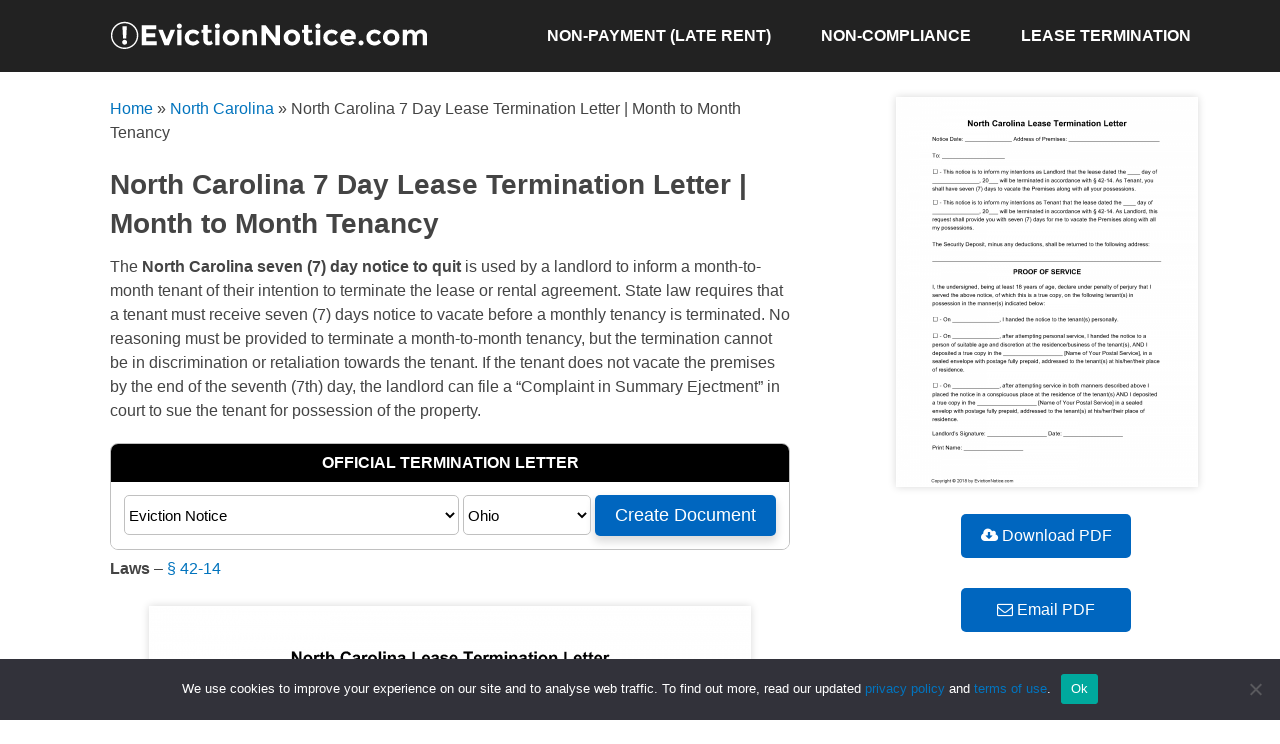

--- FILE ---
content_type: text/html; charset=UTF-8
request_url: https://evictionnotice.com/nc/north-carolina-7-day-lease-termination-letter/
body_size: 13737
content:
<!DOCTYPE html>
<html class="no-js" lang="en-US">
<head itemscope itemtype="http://schema.org/WebSite">
	<meta charset="UTF-8">
	<!-- Always force latest IE rendering engine (even in intranet) & Chrome Frame -->
	<!--[if IE ]>
	<meta http-equiv="X-UA-Compatible" content="IE=edge,chrome=1">
	<![endif]-->
	<link rel="profile" href="https://gmpg.org/xfn/11" />
	
                    <link rel="icon" href="https://evictionnotice.com/wp-content/uploads/favicon-2.ico" type="image/x-icon" />
        
        
        
                    <meta name="viewport" content="width=device-width, initial-scale=1">
            <meta name="apple-mobile-web-app-capable" content="yes">
            <meta name="apple-mobile-web-app-status-bar-style" content="black">
        
        
        <meta itemprop="name" content="Eviction Notice" />
        <meta itemprop="url" content="https://evictionnotice.com" />

                                        	<link rel="pingback" href="https://evictionnotice.com/xmlrpc.php" />
	<meta name='robots' content='index, follow, max-image-preview:large, max-snippet:-1, max-video-preview:-1' />
	<style>img:is([sizes="auto" i], [sizes^="auto," i]) { contain-intrinsic-size: 3000px 1500px }</style>
	
	<!-- This site is optimized with the Yoast SEO plugin v26.8 - https://yoast.com/product/yoast-seo-wordpress/ -->
	<title>Free North Carolina 7 Day Lease Termination Letter | Month to Month Tenancy | PDF</title><link rel="preload" as="style" href="https://fonts.googleapis.com/css?family=Roboto%20Slab%3A300%7CRaleway%3A500%7CRoboto%20Slab%3Anormal&#038;subset=latin&#038;display=swap" /><script src="/cdn-cgi/scripts/7d0fa10a/cloudflare-static/rocket-loader.min.js" data-cf-settings="55e8c175ad8a53ba98966bd3-|49"></script><link rel="stylesheet" href="https://fonts.googleapis.com/css?family=Roboto%20Slab%3A300%7CRaleway%3A500%7CRoboto%20Slab%3Anormal&#038;subset=latin&#038;display=swap" media="print" onload="this.media='all'" /><noscript><link rel="stylesheet" href="https://fonts.googleapis.com/css?family=Roboto%20Slab%3A300%7CRaleway%3A500%7CRoboto%20Slab%3Anormal&#038;subset=latin&#038;display=swap" /></noscript><link rel="stylesheet" href="https://evictionnotice.com/wp-content/cache/min/1/2e8255cd173216c80bb09c05a0a8124b.css" media="all" data-minify="1" />
	<link rel="canonical" href="https://evictionnotice.com/nc/north-carolina-7-day-lease-termination-letter/" />
	<meta property="og:locale" content="en_US" />
	<meta property="og:type" content="article" />
	<meta property="og:title" content="Free North Carolina 7 Day Lease Termination Letter | Month to Month Tenancy | PDF" />
	<meta property="og:description" content="The North Carolina seven (7) day notice to quit is used by a landlord to inform a month-to-month tenant of their intention to terminate the lease or rental agreement. State law requires that a tenant must receive seven (7) days notice to ..." />
	<meta property="og:url" content="https://evictionnotice.com/nc/north-carolina-7-day-lease-termination-letter/" />
	<meta property="og:site_name" content="Eviction Notice" />
	<meta property="article:published_time" content="2016-03-20T18:08:44+00:00" />
	<meta property="article:modified_time" content="2018-07-21T17:50:44+00:00" />
	<meta property="og:image" content="https://i0.wp.com/evictionnotice.com/wp-content/uploads/North-Carolina-7-Day-Lease-Termination-Letter-scaled.png" />
	<meta property="og:image:width" content="1583" />
	<meta property="og:image:height" content="2048" />
	<meta property="og:image:type" content="image/png" />
	<meta name="author" content="evictionprocess" />
	<meta name="twitter:card" content="summary_large_image" />
	<meta name="twitter:label1" content="Written by" />
	<meta name="twitter:data1" content="evictionprocess" />
	<meta name="twitter:label2" content="Est. reading time" />
	<meta name="twitter:data2" content="1 minute" />
	<script type="application/ld+json" class="yoast-schema-graph">{"@context":"https://schema.org","@graph":[{"@type":"Article","@id":"https://evictionnotice.com/nc/north-carolina-7-day-lease-termination-letter/#article","isPartOf":{"@id":"https://evictionnotice.com/nc/north-carolina-7-day-lease-termination-letter/"},"author":{"name":"evictionprocess","@id":"https://evictionnotice.com/#/schema/person/61b06d1655a385b90721fa5722fd4a1e"},"headline":"North Carolina 7 Day Lease Termination Letter | Month to Month Tenancy","datePublished":"2016-03-20T18:08:44+00:00","dateModified":"2018-07-21T17:50:44+00:00","mainEntityOfPage":{"@id":"https://evictionnotice.com/nc/north-carolina-7-day-lease-termination-letter/"},"wordCount":126,"image":{"@id":"https://evictionnotice.com/nc/north-carolina-7-day-lease-termination-letter/#primaryimage"},"thumbnailUrl":"https://i0.wp.com/evictionnotice.com/wp-content/uploads/North-Carolina-7-Day-Lease-Termination-Letter-scaled.png","articleSection":["North Carolina Eviction Notices"],"inLanguage":"en-US"},{"@type":"WebPage","@id":"https://evictionnotice.com/nc/north-carolina-7-day-lease-termination-letter/","url":"https://evictionnotice.com/nc/north-carolina-7-day-lease-termination-letter/","name":"Free North Carolina 7 Day Lease Termination Letter | Month to Month Tenancy | PDF","isPartOf":{"@id":"https://evictionnotice.com/#website"},"primaryImageOfPage":{"@id":"https://evictionnotice.com/nc/north-carolina-7-day-lease-termination-letter/#primaryimage"},"image":{"@id":"https://evictionnotice.com/nc/north-carolina-7-day-lease-termination-letter/#primaryimage"},"thumbnailUrl":"https://i0.wp.com/evictionnotice.com/wp-content/uploads/North-Carolina-7-Day-Lease-Termination-Letter-scaled.png","datePublished":"2016-03-20T18:08:44+00:00","dateModified":"2018-07-21T17:50:44+00:00","author":{"@id":"https://evictionnotice.com/#/schema/person/61b06d1655a385b90721fa5722fd4a1e"},"breadcrumb":{"@id":"https://evictionnotice.com/nc/north-carolina-7-day-lease-termination-letter/#breadcrumb"},"inLanguage":"en-US","potentialAction":[{"@type":"ReadAction","target":["https://evictionnotice.com/nc/north-carolina-7-day-lease-termination-letter/"]}]},{"@type":"ImageObject","inLanguage":"en-US","@id":"https://evictionnotice.com/nc/north-carolina-7-day-lease-termination-letter/#primaryimage","url":"https://i0.wp.com/evictionnotice.com/wp-content/uploads/North-Carolina-7-Day-Lease-Termination-Letter-scaled.png","contentUrl":"https://i0.wp.com/evictionnotice.com/wp-content/uploads/North-Carolina-7-Day-Lease-Termination-Letter-scaled.png","width":1583,"height":2048},{"@type":"BreadcrumbList","@id":"https://evictionnotice.com/nc/north-carolina-7-day-lease-termination-letter/#breadcrumb","itemListElement":[{"@type":"ListItem","position":1,"name":"Home","item":"https://evictionnotice.com/"},{"@type":"ListItem","position":2,"name":"North Carolina Eviction Notices","item":"https://evictionnotice.com/nc/"},{"@type":"ListItem","position":3,"name":"North Carolina 7 Day Lease Termination Letter | Month to Month Tenancy"}]},{"@type":"WebSite","@id":"https://evictionnotice.com/#website","url":"https://evictionnotice.com/","name":"Eviction Notice","description":"Eviction Notice","potentialAction":[{"@type":"SearchAction","target":{"@type":"EntryPoint","urlTemplate":"https://evictionnotice.com/?s={search_term_string}"},"query-input":{"@type":"PropertyValueSpecification","valueRequired":true,"valueName":"search_term_string"}}],"inLanguage":"en-US"},{"@type":"Person","@id":"https://evictionnotice.com/#/schema/person/61b06d1655a385b90721fa5722fd4a1e","name":"evictionprocess","image":{"@type":"ImageObject","inLanguage":"en-US","@id":"https://evictionnotice.com/#/schema/person/image/","url":"https://secure.gravatar.com/avatar/6b7f8b651c7f117bba0838a967fcddef?s=96&d=mm&r=g","contentUrl":"https://secure.gravatar.com/avatar/6b7f8b651c7f117bba0838a967fcddef?s=96&d=mm&r=g","caption":"evictionprocess"},"url":"https://evictionnotice.com/author/evictionprocess/"}]}</script>
	<!-- / Yoast SEO plugin. -->


<link rel='dns-prefetch' href='//www.google.com' />
<link rel='dns-prefetch' href='//i0.wp.com' />
<link href='https://fonts.gstatic.com' crossorigin rel='preconnect' />
<link href='https://i0.wp.com' rel='preconnect' />
<link rel="alternate" type="application/rss+xml" title="Eviction Notice &raquo; Feed" href="https://evictionnotice.com/feed/" />

<style id='classic-theme-styles-inline-css' type='text/css'>
/*! This file is auto-generated */
.wp-block-button__link{color:#fff;background-color:#32373c;border-radius:9999px;box-shadow:none;text-decoration:none;padding:calc(.667em + 2px) calc(1.333em + 2px);font-size:1.125em}.wp-block-file__button{background:#32373c;color:#fff;text-decoration:none}
</style>
<style id='global-styles-inline-css' type='text/css'>
:root{--wp--preset--aspect-ratio--square: 1;--wp--preset--aspect-ratio--4-3: 4/3;--wp--preset--aspect-ratio--3-4: 3/4;--wp--preset--aspect-ratio--3-2: 3/2;--wp--preset--aspect-ratio--2-3: 2/3;--wp--preset--aspect-ratio--16-9: 16/9;--wp--preset--aspect-ratio--9-16: 9/16;--wp--preset--color--black: #000000;--wp--preset--color--cyan-bluish-gray: #abb8c3;--wp--preset--color--white: #ffffff;--wp--preset--color--pale-pink: #f78da7;--wp--preset--color--vivid-red: #cf2e2e;--wp--preset--color--luminous-vivid-orange: #ff6900;--wp--preset--color--luminous-vivid-amber: #fcb900;--wp--preset--color--light-green-cyan: #7bdcb5;--wp--preset--color--vivid-green-cyan: #00d084;--wp--preset--color--pale-cyan-blue: #8ed1fc;--wp--preset--color--vivid-cyan-blue: #0693e3;--wp--preset--color--vivid-purple: #9b51e0;--wp--preset--gradient--vivid-cyan-blue-to-vivid-purple: linear-gradient(135deg,rgba(6,147,227,1) 0%,rgb(155,81,224) 100%);--wp--preset--gradient--light-green-cyan-to-vivid-green-cyan: linear-gradient(135deg,rgb(122,220,180) 0%,rgb(0,208,130) 100%);--wp--preset--gradient--luminous-vivid-amber-to-luminous-vivid-orange: linear-gradient(135deg,rgba(252,185,0,1) 0%,rgba(255,105,0,1) 100%);--wp--preset--gradient--luminous-vivid-orange-to-vivid-red: linear-gradient(135deg,rgba(255,105,0,1) 0%,rgb(207,46,46) 100%);--wp--preset--gradient--very-light-gray-to-cyan-bluish-gray: linear-gradient(135deg,rgb(238,238,238) 0%,rgb(169,184,195) 100%);--wp--preset--gradient--cool-to-warm-spectrum: linear-gradient(135deg,rgb(74,234,220) 0%,rgb(151,120,209) 20%,rgb(207,42,186) 40%,rgb(238,44,130) 60%,rgb(251,105,98) 80%,rgb(254,248,76) 100%);--wp--preset--gradient--blush-light-purple: linear-gradient(135deg,rgb(255,206,236) 0%,rgb(152,150,240) 100%);--wp--preset--gradient--blush-bordeaux: linear-gradient(135deg,rgb(254,205,165) 0%,rgb(254,45,45) 50%,rgb(107,0,62) 100%);--wp--preset--gradient--luminous-dusk: linear-gradient(135deg,rgb(255,203,112) 0%,rgb(199,81,192) 50%,rgb(65,88,208) 100%);--wp--preset--gradient--pale-ocean: linear-gradient(135deg,rgb(255,245,203) 0%,rgb(182,227,212) 50%,rgb(51,167,181) 100%);--wp--preset--gradient--electric-grass: linear-gradient(135deg,rgb(202,248,128) 0%,rgb(113,206,126) 100%);--wp--preset--gradient--midnight: linear-gradient(135deg,rgb(2,3,129) 0%,rgb(40,116,252) 100%);--wp--preset--font-size--small: 13px;--wp--preset--font-size--medium: 20px;--wp--preset--font-size--large: 36px;--wp--preset--font-size--x-large: 42px;--wp--preset--spacing--20: 0.44rem;--wp--preset--spacing--30: 0.67rem;--wp--preset--spacing--40: 1rem;--wp--preset--spacing--50: 1.5rem;--wp--preset--spacing--60: 2.25rem;--wp--preset--spacing--70: 3.38rem;--wp--preset--spacing--80: 5.06rem;--wp--preset--shadow--natural: 6px 6px 9px rgba(0, 0, 0, 0.2);--wp--preset--shadow--deep: 12px 12px 50px rgba(0, 0, 0, 0.4);--wp--preset--shadow--sharp: 6px 6px 0px rgba(0, 0, 0, 0.2);--wp--preset--shadow--outlined: 6px 6px 0px -3px rgba(255, 255, 255, 1), 6px 6px rgba(0, 0, 0, 1);--wp--preset--shadow--crisp: 6px 6px 0px rgba(0, 0, 0, 1);}:where(.is-layout-flex){gap: 0.5em;}:where(.is-layout-grid){gap: 0.5em;}body .is-layout-flex{display: flex;}.is-layout-flex{flex-wrap: wrap;align-items: center;}.is-layout-flex > :is(*, div){margin: 0;}body .is-layout-grid{display: grid;}.is-layout-grid > :is(*, div){margin: 0;}:where(.wp-block-columns.is-layout-flex){gap: 2em;}:where(.wp-block-columns.is-layout-grid){gap: 2em;}:where(.wp-block-post-template.is-layout-flex){gap: 1.25em;}:where(.wp-block-post-template.is-layout-grid){gap: 1.25em;}.has-black-color{color: var(--wp--preset--color--black) !important;}.has-cyan-bluish-gray-color{color: var(--wp--preset--color--cyan-bluish-gray) !important;}.has-white-color{color: var(--wp--preset--color--white) !important;}.has-pale-pink-color{color: var(--wp--preset--color--pale-pink) !important;}.has-vivid-red-color{color: var(--wp--preset--color--vivid-red) !important;}.has-luminous-vivid-orange-color{color: var(--wp--preset--color--luminous-vivid-orange) !important;}.has-luminous-vivid-amber-color{color: var(--wp--preset--color--luminous-vivid-amber) !important;}.has-light-green-cyan-color{color: var(--wp--preset--color--light-green-cyan) !important;}.has-vivid-green-cyan-color{color: var(--wp--preset--color--vivid-green-cyan) !important;}.has-pale-cyan-blue-color{color: var(--wp--preset--color--pale-cyan-blue) !important;}.has-vivid-cyan-blue-color{color: var(--wp--preset--color--vivid-cyan-blue) !important;}.has-vivid-purple-color{color: var(--wp--preset--color--vivid-purple) !important;}.has-black-background-color{background-color: var(--wp--preset--color--black) !important;}.has-cyan-bluish-gray-background-color{background-color: var(--wp--preset--color--cyan-bluish-gray) !important;}.has-white-background-color{background-color: var(--wp--preset--color--white) !important;}.has-pale-pink-background-color{background-color: var(--wp--preset--color--pale-pink) !important;}.has-vivid-red-background-color{background-color: var(--wp--preset--color--vivid-red) !important;}.has-luminous-vivid-orange-background-color{background-color: var(--wp--preset--color--luminous-vivid-orange) !important;}.has-luminous-vivid-amber-background-color{background-color: var(--wp--preset--color--luminous-vivid-amber) !important;}.has-light-green-cyan-background-color{background-color: var(--wp--preset--color--light-green-cyan) !important;}.has-vivid-green-cyan-background-color{background-color: var(--wp--preset--color--vivid-green-cyan) !important;}.has-pale-cyan-blue-background-color{background-color: var(--wp--preset--color--pale-cyan-blue) !important;}.has-vivid-cyan-blue-background-color{background-color: var(--wp--preset--color--vivid-cyan-blue) !important;}.has-vivid-purple-background-color{background-color: var(--wp--preset--color--vivid-purple) !important;}.has-black-border-color{border-color: var(--wp--preset--color--black) !important;}.has-cyan-bluish-gray-border-color{border-color: var(--wp--preset--color--cyan-bluish-gray) !important;}.has-white-border-color{border-color: var(--wp--preset--color--white) !important;}.has-pale-pink-border-color{border-color: var(--wp--preset--color--pale-pink) !important;}.has-vivid-red-border-color{border-color: var(--wp--preset--color--vivid-red) !important;}.has-luminous-vivid-orange-border-color{border-color: var(--wp--preset--color--luminous-vivid-orange) !important;}.has-luminous-vivid-amber-border-color{border-color: var(--wp--preset--color--luminous-vivid-amber) !important;}.has-light-green-cyan-border-color{border-color: var(--wp--preset--color--light-green-cyan) !important;}.has-vivid-green-cyan-border-color{border-color: var(--wp--preset--color--vivid-green-cyan) !important;}.has-pale-cyan-blue-border-color{border-color: var(--wp--preset--color--pale-cyan-blue) !important;}.has-vivid-cyan-blue-border-color{border-color: var(--wp--preset--color--vivid-cyan-blue) !important;}.has-vivid-purple-border-color{border-color: var(--wp--preset--color--vivid-purple) !important;}.has-vivid-cyan-blue-to-vivid-purple-gradient-background{background: var(--wp--preset--gradient--vivid-cyan-blue-to-vivid-purple) !important;}.has-light-green-cyan-to-vivid-green-cyan-gradient-background{background: var(--wp--preset--gradient--light-green-cyan-to-vivid-green-cyan) !important;}.has-luminous-vivid-amber-to-luminous-vivid-orange-gradient-background{background: var(--wp--preset--gradient--luminous-vivid-amber-to-luminous-vivid-orange) !important;}.has-luminous-vivid-orange-to-vivid-red-gradient-background{background: var(--wp--preset--gradient--luminous-vivid-orange-to-vivid-red) !important;}.has-very-light-gray-to-cyan-bluish-gray-gradient-background{background: var(--wp--preset--gradient--very-light-gray-to-cyan-bluish-gray) !important;}.has-cool-to-warm-spectrum-gradient-background{background: var(--wp--preset--gradient--cool-to-warm-spectrum) !important;}.has-blush-light-purple-gradient-background{background: var(--wp--preset--gradient--blush-light-purple) !important;}.has-blush-bordeaux-gradient-background{background: var(--wp--preset--gradient--blush-bordeaux) !important;}.has-luminous-dusk-gradient-background{background: var(--wp--preset--gradient--luminous-dusk) !important;}.has-pale-ocean-gradient-background{background: var(--wp--preset--gradient--pale-ocean) !important;}.has-electric-grass-gradient-background{background: var(--wp--preset--gradient--electric-grass) !important;}.has-midnight-gradient-background{background: var(--wp--preset--gradient--midnight) !important;}.has-small-font-size{font-size: var(--wp--preset--font-size--small) !important;}.has-medium-font-size{font-size: var(--wp--preset--font-size--medium) !important;}.has-large-font-size{font-size: var(--wp--preset--font-size--large) !important;}.has-x-large-font-size{font-size: var(--wp--preset--font-size--x-large) !important;}
:where(.wp-block-post-template.is-layout-flex){gap: 1.25em;}:where(.wp-block-post-template.is-layout-grid){gap: 1.25em;}
:where(.wp-block-columns.is-layout-flex){gap: 2em;}:where(.wp-block-columns.is-layout-grid){gap: 2em;}
:root :where(.wp-block-pullquote){font-size: 1.5em;line-height: 1.6;}
</style>






<style id='schema-stylesheet-inline-css' type='text/css'>

         body {background-color:#ffffff;background-image:url(https://i0.wp.com/evictionnotice.com/wp-content/themes/mts_schema/images/nobg.png);}
        .pace .pace-progress, #mobile-menu-wrapper ul li a:hover, .page-numbers.current, .pagination a:hover, .single .pagination a:hover .current { background: #000000; }
        .postauthor h5, .single_post a, .textwidget a, .pnavigation2 a, .sidebar.c-4-12 a:hover, footer .widget li a:hover, .sidebar.c-4-12 a:hover, .reply a, .title a:hover, .post-info a:hover, .widget .thecomment, #tabber .inside li a:hover, .readMore a:hover, .fn a, a, a:hover, #secondary-navigation .navigation ul li a:hover, .readMore a, #primary-navigation a:hover, #secondary-navigation .navigation ul .current-menu-item a, .widget .wp_review_tab_widget_content a, .sidebar .wpt_widget_content a { color:#000000; }
         a#pull, #commentform input#submit, #mtscontact_submit, .mts-subscribe input[type='submit'], .widget_product_search input[type='submit'], #move-to-top:hover, .currenttext, .pagination a:hover, .pagination .nav-previous a:hover, .pagination .nav-next a:hover, #load-posts a:hover, .single .pagination a:hover .currenttext, .single .pagination > .current .currenttext, #tabber ul.tabs li a.selected, .tagcloud a, .navigation ul .sfHover a, .woocommerce a.button, .woocommerce-page a.button, .woocommerce button.button, .woocommerce-page button.button, .woocommerce input.button, .woocommerce-page input.button, .woocommerce #respond input#submit, .woocommerce-page #respond input#submit, .woocommerce #content input.button, .woocommerce-page #content input.button, .woocommerce .bypostauthor:after, #searchsubmit, .woocommerce nav.woocommerce-pagination ul li span.current, .woocommerce-page nav.woocommerce-pagination ul li span.current, .woocommerce #content nav.woocommerce-pagination ul li span.current, .woocommerce-page #content nav.woocommerce-pagination ul li span.current, .woocommerce nav.woocommerce-pagination ul li a:hover, .woocommerce-page nav.woocommerce-pagination ul li a:hover, .woocommerce #content nav.woocommerce-pagination ul li a:hover, .woocommerce-page #content nav.woocommerce-pagination ul li a:hover, .woocommerce nav.woocommerce-pagination ul li a:focus, .woocommerce-page nav.woocommerce-pagination ul li a:focus, .woocommerce #content nav.woocommerce-pagination ul li a:focus, .woocommerce-page #content nav.woocommerce-pagination ul li a:focus, .woocommerce a.button, .woocommerce-page a.button, .woocommerce button.button, .woocommerce-page button.button, .woocommerce input.button, .woocommerce-page input.button, .woocommerce #respond input#submit, .woocommerce-page #respond input#submit, .woocommerce #content input.button, .woocommerce-page #content input.button, .latestPost-review-wrapper, .latestPost .review-type-circle.latestPost-review-wrapper, #wpmm-megamenu .review-total-only, .sbutton, #searchsubmit, .widget .wpt_widget_content #tags-tab-content ul li a, .widget .review-total-only.large-thumb, #add_payment_method .wc-proceed-to-checkout a.checkout-button, .woocommerce-cart .wc-proceed-to-checkout a.checkout-button, .woocommerce-checkout .wc-proceed-to-checkout a.checkout-button, .woocommerce #respond input#submit.alt:hover, .woocommerce a.button.alt:hover, .woocommerce button.button.alt:hover, .woocommerce input.button.alt:hover, .woocommerce #respond input#submit.alt, .woocommerce a.button.alt, .woocommerce button.button.alt, .woocommerce input.button.alt, .woocommerce-account .woocommerce-MyAccount-navigation li.is-active { background-color:#000000; color: #fff!important; }
        .related-posts .title a:hover, .latestPost .title a { color: #000000; }
        .navigation #wpmm-megamenu .wpmm-pagination a { background-color: #000000!important; }
        footer {background-color:#222222; }
        footer {background-image: url( https://evictionnotice.com/wp-content/themes/mts_schema/images/nobg.png );}
        .copyrights { background-color: #ffffff; }
        .flex-control-thumbs .flex-active{ border-top:3px solid #000000;}
        .wpmm-megamenu-showing.wpmm-light-scheme { background-color:#000000!important; }
        
        .shareit { top: 282px; left: auto; margin: 0 0 0 -135px; width: 90px; position: fixed; padding: 5px; border:none; border-right: 0;}
		.share-item {margin: 2px;}
        
        
        
        .article{box-shadow: none;padding-top: 5px;}
#sidebar .widget {box-shadow: none;}
hr {    border: 0.5px solid #d3d3d3;}
#header .logo-wrap {padding-left: 3.94%;}
.latestPost .title a {    font-family: Arial !important;}
.downloadbtn {    background-color: #0066bf;margin:auto;color: white !important;padding: 10px;border-radius:5px;}
.downloadbtn:hover {    background-color: black;color: white;}
#secondary-navigation a {    font-family: 'Arial';    font-weight: 700;    font-size: 16px;    color: #fff;    text-transform: uppercase;}
#secondary-navigation a:hover {color: black;}
a { color:#0274BE; !important}
.latestPost .title a:hover {color: black;}
img.attachment-medium.size-medium.wp-post-image {    border: 1px solid black;}
.single_post a { color:#0274BE;}
.single_post a:hover { color:black;}
.post-ratings p {    font-size: small;}
h2 {    font-size: 24px !important;}
h3 {    font-size: 20px !important;}
table {    border: none;}
#logo a {line-height: 2.5;}
article ul {    padding-top: 0px;    list-style-type: disc;}
			
</style>


<script type="55e8c175ad8a53ba98966bd3-text/javascript" id="cookie-notice-front-js-before">
/* <![CDATA[ */
var cnArgs = {"ajaxUrl":"https:\/\/evictionnotice.com\/wp-admin\/admin-ajax.php","nonce":"bb0db353e9","hideEffect":"fade","position":"bottom","onScroll":false,"onScrollOffset":100,"onClick":false,"cookieName":"cookie_notice_accepted","cookieTime":2592000,"cookieTimeRejected":2592000,"globalCookie":false,"redirection":false,"cache":true,"revokeCookies":false,"revokeCookiesOpt":"automatic"};
/* ]]> */
</script>

<script type="55e8c175ad8a53ba98966bd3-text/javascript" src="https://evictionnotice.com/wp-includes/js/jquery/jquery.min.js" id="jquery-core-js" defer></script>



<script type="55e8c175ad8a53ba98966bd3-text/javascript" src="https://www.google.com/recaptcha/api.js" id="wp-email-download-recaptcha-js"></script>




<link rel="https://api.w.org/" href="https://evictionnotice.com/wp-json/" /><link rel="alternate" title="JSON" type="application/json" href="https://evictionnotice.com/wp-json/wp/v2/posts/645" /><link rel="EditURI" type="application/rsd+xml" title="RSD" href="https://evictionnotice.com/xmlrpc.php?rsd" />
<link rel='shortlink' href='https://evictionnotice.com/?p=645' />
<script type="55e8c175ad8a53ba98966bd3-text/javascript">
(function(url){
	if(/(?:Chrome\/26\.0\.1410\.63 Safari\/537\.31|WordfenceTestMonBot)/.test(navigator.userAgent)){ return; }
	var addEvent = function(evt, handler) {
		if (window.addEventListener) {
			document.addEventListener(evt, handler, false);
		} else if (window.attachEvent) {
			document.attachEvent('on' + evt, handler);
		}
	};
	var removeEvent = function(evt, handler) {
		if (window.removeEventListener) {
			document.removeEventListener(evt, handler, false);
		} else if (window.detachEvent) {
			document.detachEvent('on' + evt, handler);
		}
	};
	var evts = 'contextmenu dblclick drag dragend dragenter dragleave dragover dragstart drop keydown keypress keyup mousedown mousemove mouseout mouseover mouseup mousewheel scroll'.split(' ');
	var logHuman = function() {
		if (window.wfLogHumanRan) { return; }
		window.wfLogHumanRan = true;
		var wfscr = document.createElement('script');
		wfscr.type = 'text/javascript';
		wfscr.async = true;
		wfscr.src = url + '&r=' + Math.random();
		(document.getElementsByTagName('head')[0]||document.getElementsByTagName('body')[0]).appendChild(wfscr);
		for (var i = 0; i < evts.length; i++) {
			removeEvent(evts[i], logHuman);
		}
	};
	for (var i = 0; i < evts.length; i++) {
		addEvent(evts[i], logHuman);
	}
})('//evictionnotice.com/?wordfence_lh=1&hid=E445720FE0572B97596B6A29B19055BF');
</script><style>
    .wp-apps-schema-breadcrumb-settings-40 {
        float: left;
        width: 40%;
        display: inline;
    }

    .wp-apps-schema-breadcrumb-settings-45 {
        float: right;
        width: 45%;
        display: inline;
    }

    .wp-apps-schema-breadcrumb-settings-95 {
        clear: both;
        width: 95%;
    }

    .wp-apps-schema-breadcrumb-settings-100 {
        width: 100%;
    }

    .wp-apps-schema-breadcrumb-settings-95.align-center {
        text-align: center;
    }

    .wpapps-breadcrumbs {
font-size: 12px;
border-radius: none;
list-style: none outside none;
margin-bottom: 0;
font-size: 16px;
}
.wpapps-breadcrumbs li {
display: inline;
}
.wpapps-breadcrumbs ol {    padding-top: 20px; padding-bottom: 20px;    padding-left: 0px; padding-right: 0px;}
</style><link rel="apple-touch-icon" sizes="180x180" href="https://i0.wp.com/evictionnotice.com/wp-content/uploads/fbrfg/apple-touch-icon.png">
<link rel="icon" type="image/png" sizes="32x32" href="https://i0.wp.com/evictionnotice.com/wp-content/uploads/fbrfg/favicon-32x32.png">
<link rel="icon" type="image/png" sizes="16x16" href="https://i0.wp.com/evictionnotice.com/wp-content/uploads/fbrfg/favicon-16x16.png">
<link rel="manifest" href="/wp-content/uploads/fbrfg/site.webmanifest">
<link rel="shortcut icon" href="/wp-content/uploads/fbrfg/favicon.ico">
<meta name="msapplication-TileColor" content="#da532c">
<meta name="msapplication-config" content="/wp-content/uploads/fbrfg/browserconfig.xml">
<meta name="theme-color" content="#ffffff">
<style type="text/css">
.latestPost .title a { font-family: 'Roboto Slab'; font-weight: 300; font-size: 24px; color: #0274be; }
body { font-family: 'Raleway'; font-weight: 500; font-size: 16px; color: #444444; }
#sidebar .widget h3 { font-family: 'Roboto Slab'; font-weight: normal; font-size: 20px; color: #222222;text-transform: uppercase; }
#sidebar .widget { font-family: 'Raleway'; font-weight: 500; font-size: 16px; color: #444444; }
.footer-widgets h3 { font-family: 'Roboto Slab'; font-weight: normal; font-size: 18px; color: #ffffff;text-transform: uppercase; }
.f-widget a, footer .wpt_widget_content a, footer .wp_review_tab_widget_content a, footer .wpt_tab_widget_content a, footer .widget .wp_review_tab_widget_content a { font-family: 'Raleway'; font-weight: 500; font-size: 16px; color: #999999; }
.footer-widgets, .f-widget .top-posts .comment_num, footer .meta, footer .twitter_time, footer .widget .wpt_widget_content .wpt-postmeta, footer .widget .wpt_comment_content, footer .widget .wpt_excerpt, footer .wp_review_tab_widget_content .wp-review-tab-postmeta, footer .advanced-recent-posts p, footer .popular-posts p, footer .category-posts p { font-family: 'Raleway'; font-weight: 500; font-size: 16px; color: #777777; }
#copyright-note { font-family: 'Raleway'; font-weight: 500; font-size: 14px; color: #7e7d7d; }
</style>
<script type="application/ld+json">
{
    "@context": "http://schema.org",
    "@type": "BlogPosting",
    "mainEntityOfPage": {
        "@type": "WebPage",
        "@id": "https://evictionnotice.com/nc/north-carolina-7-day-lease-termination-letter/"
    },
    "headline": "Free North Carolina 7 Day Lease Termination Letter | Month to Month Tenancy | PDF",
    "image": {
        "@type": "ImageObject",
        "url": "https://i0.wp.com/evictionnotice.com/wp-content/uploads/North-Carolina-7-Day-Lease-Termination-Letter-scaled.png",
        "width": 1583,
        "height": 2048
    },
    "datePublished": "2016-03-20T18:08:44+0000",
    "dateModified": "2018-07-21T17:50:44+0000",
    "author": {
        "@type": "Person",
        "name": "evictionprocess"
    },
    "publisher": {
        "@type": "Organization",
        "name": "Eviction Notice",
        "logo": {
            "@type": "ImageObject",
            "url": null,
            "width": null,
            "height": null
        }
    },
    "description": ""
}
</script>

<style type="text/css" id="breadcrumb-trail-css">.breadcrumbs .trail-browse,.breadcrumbs .trail-items,.breadcrumbs .trail-items li {display: inline-block;margin:0;padding: 0;border:none;background:transparent;text-indent: 0;}.breadcrumbs .trail-browse {font-size: inherit;font-style:inherit;font-weight: inherit;color: inherit;}.breadcrumbs .trail-items {list-style: none;}.trail-items li::after {content: "\002F";padding: 0 0.5em;}.trail-items li:last-of-type::after {display: none;}</style>
		<style type="text/css" id="wp-custom-css">
			.postthumb {
    -webkit-border-radius: 5px;
    border-radius: 5px;
    border: 1px solid #fff;
    box-shadow: 0px 0px 8px 0px #d8d8d8;
    max-width: 150px;
    max-height: 195px;
	    margin-top: 15px;
}

.postthumb:hover {
    box-shadow: 0px 0px 20px 0px #d8d8d8;
}

.featured-thumbnail{	    border: 1px solid #fff;
    box-shadow: 0px 0px 8px 0px #d8d8d8;
}

.featured-thumbnail:hover {
    box-shadow: 0px 0px 20px 0px #d8d8d8;
}

img.attachment-medium.size-medium.wp-post-image
{
	    border: 1px solid #fff;
    box-shadow: 0px 0px 8px 0px #d8d8d8;
}

img.attachment-medium.size-medium.wp-post-image:hover {
    box-shadow: 0px 0px 20px 0px #d8d8d8;
}

img.size-medium {
		    border: 1px solid #fff;
    box-shadow: 0px 0px 8px 0px #d8d8d8;

}
img.size-medium:hover {
    box-shadow: 0px 0px 20px 0px #d8d8d8;
}

.wp-caption{border:none;}

dt.ml-title.ml-table {
    text-align: center !important;
    width: 100% !important;
}
.ml-responsive-table dd
{
	  text-align: center !important;
    width: 100% !important;
}
a.buttons.downloadbtn {
    display: block;
    min-width: 150px;
	margin-bottom: 20px;
}

.content-desktop {display: block;}
.content-mobile {display: none;}
.lstdesc{width:80%;}
.listimg {float: left;}


@media screen and (max-width: 933px) {

.listimg {float: left;}

.listimg {
    display: contents;
}
	
	.lstdesc{width:100%;}
}
@media screen and (max-width: 768px) {

.content-desktop {display: none;}
.content-mobile {display: block;}

}		</style>
		<noscript><style id="rocket-lazyload-nojs-css">.rll-youtube-player, [data-lazy-src]{display:none !important;}</style></noscript><meta name="google-site-verification" content="ocpbqDHyi2Ng2iTGqMt3GgmhNxjBpK2ARJj8TeBuVwQ" />	
	<!-- Global site tag (gtag.js) - Google Analytics -->
<script async src="https://www.googletagmanager.com/gtag/js?id=UA-83428790-1" type="55e8c175ad8a53ba98966bd3-text/javascript"></script>
<script type="55e8c175ad8a53ba98966bd3-text/javascript">
  window.dataLayer = window.dataLayer || [];
  function gtag(){dataLayer.push(arguments);}
  gtag('js', new Date());

  gtag('config', 'UA-83428790-1');
</script>

</head>
<body id="blog" class="post-template-default single single-post postid-645 single-format-standard main cookies-not-set" itemscope itemtype="http://schema.org/WebPage">       
	<div class="main-container">
		<header id="site-header" class="main-header logo_in_nav_header" role="banner" itemscope itemtype="http://schema.org/WPHeader">
												<div id="header">
						    <div class="container">
				    						<div class="logo-wrap">
																								  <h2 id="logo" class="text-logo" itemprop="headline">
											<a href="https://evictionnotice.com">
															<img src="data:image/svg+xml,%3Csvg%20xmlns='http://www.w3.org/2000/svg'%20viewBox='0%200%20320%200'%3E%3C/svg%3E" alt="Eviction Notice" width="320px" style="padding-top: 10px;" data-lazy-src="https://evictionnotice.com/wp-content/uploads/logo-eviction.svg"><noscript><img src="https://evictionnotice.com/wp-content/uploads/logo-eviction.svg" alt="Eviction Notice" width="320px" style="padding-top: 10px;"></noscript></a>
										</h2><!-- END #logo -->
																					</div>
										<div id="secondary-navigation" class="secondary-navigation" role="navigation" itemscope itemtype="http://schema.org/SiteNavigationElement">
						<a href="#" id="pull" class="toggle-mobile-menu">Menu</a>
													<nav class="navigation clearfix mobile-menu-wrapper">
																	<ul id="menu-header" class="menu clearfix"><li id="menu-item-1565" class="menu-item menu-item-type-custom menu-item-object-custom menu-item-1565"><a href="https://evictionnotice.com/nonpayment/">Non-Payment (Late Rent)</a></li>
<li id="menu-item-1566" class="menu-item menu-item-type-custom menu-item-object-custom menu-item-1566"><a href="https://evictionnotice.com/noncompliance/">Non-Compliance</a></li>
<li id="menu-item-1564" class="menu-item menu-item-type-custom menu-item-object-custom menu-item-1564"><a href="https://evictionnotice.com/termination-letter/">Lease Termination</a></li>
</ul>															</nav>
											</div>         
				</div><!--.container-->
			</div>
		</header>
		<div id="page" class="single">
		
	<article class="article">
						<div class="wpapps-breadcrumbs"><ol itemscope itemtype="https://schema.org/BreadcrumbList">
	<li itemprop="itemListElement" itemscope
	itemtype="http://schema.org/ListItem">
	<a itemprop="item" href="https://evictionnotice.com">
	<span itemprop="name"> Home </span></a>
	<span itemprop="position" content="1">»</span>
	 </li> <li itemprop="itemListElement" itemscope
		itemtype="https://schema.org/ListItem">
		<a itemscope itemtype="https://schema.org/WebPage"
		 itemprop="item" itemid="/evictionnotice.com/nc/"
		 href="https://evictionnotice.com/nc/">
		<span itemprop="name">North Carolina</span></a>
		<span itemprop="position" content="2">»</span>
		</li><li class="current" itemprop="itemListElement" itemscope
itemtype="https://schema.org/ListItem">
<span itemprop="name">North Carolina 7 Day Lease Termination Letter | Month to Month Tenancy</span>
<meta itemprop="position" content="3" />
</li></ol></div>				<div id="content_box" >
							<div id="post-645" class="g post post-645 type-post status-publish format-standard has-post-thumbnail hentry category-nc has_thumb">
													<div class="single_post">
									<header>
																				<h1 class="title single-title entry-title">North Carolina 7 Day Lease Termination Letter | Month to Month Tenancy</h1>
																			</header><!--.headline_area-->
									<div class="post-single-content box mark-links entry-content">
										<aside id="sidebar" class="content-mobile sidebar c-4-12 mts-sidebar-" role="complementary" itemscope itemtype="http://schema.org/WPSideBar">
									<div id="text-2" class="widget widget_text">
							<div class="textwidget">
								<center>
									<div>
										<a rel="nofollow" href="https://evictionnotice.com/wp-content/uploads/North-Carolina-7-Day-Lease-Termination-Letter.pdf"><img width="600" height="776" src="data:image/svg+xml,%3Csvg%20xmlns='http://www.w3.org/2000/svg'%20viewBox='0%200%20600%20776'%3E%3C/svg%3E" class="attachment-medium size-medium wp-post-image" alt="" decoding="async" fetchpriority="high" data-lazy-srcset="https://i0.wp.com/evictionnotice.com/wp-content/uploads/North-Carolina-7-Day-Lease-Termination-Letter-600x776.png 600w, https://i0.wp.com/evictionnotice.com/wp-content/uploads/North-Carolina-7-Day-Lease-Termination-Letter-791x1024.png 791w, https://i0.wp.com/evictionnotice.com/wp-content/uploads/North-Carolina-7-Day-Lease-Termination-Letter-768x994.png 768w, https://i0.wp.com/evictionnotice.com/wp-content/uploads/North-Carolina-7-Day-Lease-Termination-Letter-1187x1536.png 1187w, https://i0.wp.com/evictionnotice.com/wp-content/uploads/North-Carolina-7-Day-Lease-Termination-Letter-scaled.png 1583w, https://i0.wp.com/evictionnotice.com/wp-content/uploads/North-Carolina-7-Day-Lease-Termination-Letter-193x250.png 193w" data-lazy-sizes="(max-width: 600px) 100vw, 600px" data-lazy-src="https://i0.wp.com/evictionnotice.com/wp-content/uploads/North-Carolina-7-Day-Lease-Termination-Letter-600x776.png" /><noscript><img width="600" height="776" src="https://i0.wp.com/evictionnotice.com/wp-content/uploads/North-Carolina-7-Day-Lease-Termination-Letter-600x776.png" class="attachment-medium size-medium wp-post-image" alt="" decoding="async" fetchpriority="high" srcset="https://i0.wp.com/evictionnotice.com/wp-content/uploads/North-Carolina-7-Day-Lease-Termination-Letter-600x776.png 600w, https://i0.wp.com/evictionnotice.com/wp-content/uploads/North-Carolina-7-Day-Lease-Termination-Letter-791x1024.png 791w, https://i0.wp.com/evictionnotice.com/wp-content/uploads/North-Carolina-7-Day-Lease-Termination-Letter-768x994.png 768w, https://i0.wp.com/evictionnotice.com/wp-content/uploads/North-Carolina-7-Day-Lease-Termination-Letter-1187x1536.png 1187w, https://i0.wp.com/evictionnotice.com/wp-content/uploads/North-Carolina-7-Day-Lease-Termination-Letter-scaled.png 1583w, https://i0.wp.com/evictionnotice.com/wp-content/uploads/North-Carolina-7-Day-Lease-Termination-Letter-193x250.png 193w" sizes="(max-width: 600px) 100vw, 600px" /></noscript></a>
									</div>
																			<div>
											<a  style="margin-top:10px;color:white;width:150px" rel="nofollow" href="https://evictionnotice.com/wp-content/uploads/North-Carolina-7-Day-Lease-Termination-Letter.pdf" class="buttons downloadbtn">
												<i class="fa fa-cloud-download"></i> Download PDF
											</a>
										</div>
																		
																		<style>.modal-content {
    text-align: center;
}
.modal-body input {
    font-size: 25px;
    padding: 5px;
}
.wped_modal_close {
    float: left;
}
.button_wrapper {
    display: none;
}
.wped_modal_close {
    float: left;
    background-color: #2896cc;
    border: 2px solid black;
    border-radius: 5px;
    padding: 10px;
    color: white !important;
    cursor: pointer;
}
.wped_modal_submit{
    background-color: #2896cc;
    border: 2px solid black;
    border-radius: 5px;
    padding: 10px;
    color: white !important;
    cursor: pointer;
}
@media only screen and (max-width: 600px)
{
.modal-content {
    max-width: 300px;
    margin-left: auto;
    margin-right: auto;
margin-top: 50%;
}
}</style><div class="button_wrapper "><button type="button" class="btn btn-primary wped_btn" data-toggle="modal" data-target="#wped_modal_c4ca4238a0b923820dcc509a6f75849b">Email PDF</button></div><div class="modal fade wped_modal" id="wped_modal_c4ca4238a0b923820dcc509a6f75849b" tabindex="-1" role="dialog" aria-labelledby="myModalLabel">
				  <div class="modal-dialog" role="document">
				    <div class="modal-content">
				      <div class="modal-header">
				        <button type="button" class="close" data-dismiss="modal" aria-label="Close"><span class="dashicons dashicons-dismiss"></span></button>
				        <h4 class="modal-title" id="myModalLabel">Email Eviction Notice</h4>
				      </div><form id="front-end-form_c4ca4238a0b923820dcc509a6f75849b" action="" method="POST"><div class="modal-body"><div class="form-row"><input type="text" id="firstname_c4ca4238a0b923820dcc509a6f75849b" name="firstname" value="" placeholder="First Name"></div><div class="form-row"><input type="text" id="lastname_c4ca4238a0b923820dcc509a6f75849b" name="lastname" value="" placeholder="Last Name"></div><div class="form-row"><input type="text" id="emailaddress_c4ca4238a0b923820dcc509a6f75849b" name="emailaddress" value="" placeholder="Email"></div><div class="form-row"><input type="hidden" id="ruleid_c4ca4238a0b923820dcc509a6f75849b" name="ruleid" value="_c4ca4238a0b923820dcc509a6f75849b"><input type="hidden" name="filelink" value="SU9hcWhYNXRMMXVXTnNLSWtQZjZnbjRYK1hzZ3VSSFBmTW5GcCs0eHMxWElleUlUaE1OYUpDdml6Tmk3TDliK1ZJazlxbFVOenZmRFdtNWpzcE91d1pObkpKLyt2Z2laOUQ4RlVVb2R6dGVJSHpucWdIcVppdktNTjVKRHpZTWc="><input type="hidden" name="action" value="user_submits"></div><input type="hidden" name="wped_custom_ads" value=""></div>
								<div class="modal-footer">
						        <button type="button" class="btn btn-default wped_modal_close" data-dismiss="modal">Close</button>
						        <input type="button" class="front-end-button wped_modal_submit btn btn-default" data-formid="_c4ca4238a0b923820dcc509a6f75849b" value="Submit">
						      </div>
							</form>
							<div class="ajax_response" id="ajax_response_c4ca4238a0b923820dcc509a6f75849b"></div>
						</div>
					</div>
				</div>
										<div style="margin-top:30px">
											<a  style="color:white;width:150px" rel="nofollow" href="#" data-toggle="modal" data-target="#wped_modal_c4ca4238a0b923820dcc509a6f75849b" class="buttons downloadbtn">
												<i class="fa fa-envelope-o"></i> Email PDF
											</a>
										</div>
																		<br>
									7,017 Downloads<br>
									<div id="post-ratings-645" class="post-ratings" itemscope itemtype="https://schema.org/Article" data-nonce="9ab393c58b"><strong>2.33</strong> <img id="rating_645_1" src="data:image/svg+xml,%3Csvg%20xmlns='http://www.w3.org/2000/svg'%20viewBox='0%200%200%200'%3E%3C/svg%3E" alt="1 Star" title="1 Star" onmouseover="if (!window.__cfRLUnblockHandlers) return false; current_rating(645, 1, '1 Star');" onmouseout="if (!window.__cfRLUnblockHandlers) return false; ratings_off(2.3, 3, 0);" onclick="if (!window.__cfRLUnblockHandlers) return false; rate_post();" onkeypress="if (!window.__cfRLUnblockHandlers) return false; rate_post();" style="cursor: pointer; border: 0px;" data-lazy-src="https://i0.wp.com/evictionnotice.com/wp-content/plugins/wp-postratings/images/stars/rating_on.gif" data-cf-modified-55e8c175ad8a53ba98966bd3-="" /><noscript><img id="rating_645_1" src="https://i0.wp.com/evictionnotice.com/wp-content/plugins/wp-postratings/images/stars/rating_on.gif" alt="1 Star" title="1 Star" onmouseover="current_rating(645, 1, '1 Star');" onmouseout="ratings_off(2.3, 3, 0);" onclick="rate_post();" onkeypress="rate_post();" style="cursor: pointer; border: 0px;" /></noscript><img id="rating_645_2" src="data:image/svg+xml,%3Csvg%20xmlns='http://www.w3.org/2000/svg'%20viewBox='0%200%200%200'%3E%3C/svg%3E" alt="2 Stars" title="2 Stars" onmouseover="if (!window.__cfRLUnblockHandlers) return false; current_rating(645, 2, '2 Stars');" onmouseout="if (!window.__cfRLUnblockHandlers) return false; ratings_off(2.3, 3, 0);" onclick="if (!window.__cfRLUnblockHandlers) return false; rate_post();" onkeypress="if (!window.__cfRLUnblockHandlers) return false; rate_post();" style="cursor: pointer; border: 0px;" data-lazy-src="https://i0.wp.com/evictionnotice.com/wp-content/plugins/wp-postratings/images/stars/rating_on.gif" data-cf-modified-55e8c175ad8a53ba98966bd3-="" /><noscript><img id="rating_645_2" src="https://i0.wp.com/evictionnotice.com/wp-content/plugins/wp-postratings/images/stars/rating_on.gif" alt="2 Stars" title="2 Stars" onmouseover="current_rating(645, 2, '2 Stars');" onmouseout="ratings_off(2.3, 3, 0);" onclick="rate_post();" onkeypress="rate_post();" style="cursor: pointer; border: 0px;" /></noscript><img id="rating_645_3" src="data:image/svg+xml,%3Csvg%20xmlns='http://www.w3.org/2000/svg'%20viewBox='0%200%200%200'%3E%3C/svg%3E" alt="3 Stars" title="3 Stars" onmouseover="if (!window.__cfRLUnblockHandlers) return false; current_rating(645, 3, '3 Stars');" onmouseout="if (!window.__cfRLUnblockHandlers) return false; ratings_off(2.3, 3, 0);" onclick="if (!window.__cfRLUnblockHandlers) return false; rate_post();" onkeypress="if (!window.__cfRLUnblockHandlers) return false; rate_post();" style="cursor: pointer; border: 0px;" data-lazy-src="https://i0.wp.com/evictionnotice.com/wp-content/plugins/wp-postratings/images/stars/rating_half.gif" data-cf-modified-55e8c175ad8a53ba98966bd3-="" /><noscript><img id="rating_645_3" src="https://i0.wp.com/evictionnotice.com/wp-content/plugins/wp-postratings/images/stars/rating_half.gif" alt="3 Stars" title="3 Stars" onmouseover="current_rating(645, 3, '3 Stars');" onmouseout="ratings_off(2.3, 3, 0);" onclick="rate_post();" onkeypress="rate_post();" style="cursor: pointer; border: 0px;" /></noscript><img id="rating_645_4" src="data:image/svg+xml,%3Csvg%20xmlns='http://www.w3.org/2000/svg'%20viewBox='0%200%200%200'%3E%3C/svg%3E" alt="4 Stars" title="4 Stars" onmouseover="if (!window.__cfRLUnblockHandlers) return false; current_rating(645, 4, '4 Stars');" onmouseout="if (!window.__cfRLUnblockHandlers) return false; ratings_off(2.3, 3, 0);" onclick="if (!window.__cfRLUnblockHandlers) return false; rate_post();" onkeypress="if (!window.__cfRLUnblockHandlers) return false; rate_post();" style="cursor: pointer; border: 0px;" data-lazy-src="https://i0.wp.com/evictionnotice.com/wp-content/plugins/wp-postratings/images/stars/rating_off.gif" data-cf-modified-55e8c175ad8a53ba98966bd3-="" /><noscript><img id="rating_645_4" src="https://i0.wp.com/evictionnotice.com/wp-content/plugins/wp-postratings/images/stars/rating_off.gif" alt="4 Stars" title="4 Stars" onmouseover="current_rating(645, 4, '4 Stars');" onmouseout="ratings_off(2.3, 3, 0);" onclick="rate_post();" onkeypress="rate_post();" style="cursor: pointer; border: 0px;" /></noscript><img id="rating_645_5" src="data:image/svg+xml,%3Csvg%20xmlns='http://www.w3.org/2000/svg'%20viewBox='0%200%200%200'%3E%3C/svg%3E" alt="5 Stars" title="5 Stars" onmouseover="if (!window.__cfRLUnblockHandlers) return false; current_rating(645, 5, '5 Stars');" onmouseout="if (!window.__cfRLUnblockHandlers) return false; ratings_off(2.3, 3, 0);" onclick="if (!window.__cfRLUnblockHandlers) return false; rate_post();" onkeypress="if (!window.__cfRLUnblockHandlers) return false; rate_post();" style="cursor: pointer; border: 0px;" data-lazy-src="https://i0.wp.com/evictionnotice.com/wp-content/plugins/wp-postratings/images/stars/rating_off.gif" data-cf-modified-55e8c175ad8a53ba98966bd3-="" /><noscript><img id="rating_645_5" src="https://i0.wp.com/evictionnotice.com/wp-content/plugins/wp-postratings/images/stars/rating_off.gif" alt="5 Stars" title="5 Stars" onmouseover="current_rating(645, 5, '5 Stars');" onmouseout="ratings_off(2.3, 3, 0);" onclick="rate_post();" onkeypress="rate_post();" style="cursor: pointer; border: 0px;" /></noscript> <strong>6</strong> Review(s)<meta itemprop="name" content="North Carolina 7 Day Lease Termination Letter | Month to Month Tenancy" /><meta itemprop="headline" content="North Carolina 7 Day Lease Termination Letter | Month to Month Tenancy" /><meta itemprop="description" content="The North Carolina seven&nbsp;(7) day notice to quit&nbsp;is used by a landlord to inform a month-to-month tenant of their intention to terminate the lease or rental agreement. State law requires that a tenant ..." /><meta itemprop="datePublished" content="2016-03-20T18:08:44+00:00" /><meta itemprop="dateModified" content="2018-07-21T17:50:44+00:00" /><meta itemprop="url" content="https://evictionnotice.com/nc/north-carolina-7-day-lease-termination-letter/" /><meta itemprop="author" content="evictionprocess" /><meta itemprop="mainEntityOfPage" content="https://evictionnotice.com/nc/north-carolina-7-day-lease-termination-letter/" /><div style="display: none;" itemprop="image" itemscope itemtype="https://schema.org/ImageObject"><meta itemprop="url" content="https://i0.wp.com/evictionnotice.com/wp-content/uploads/North-Carolina-7-Day-Lease-Termination-Letter-150x150.png" /><meta itemprop="width" content="150" /><meta itemprop="height" content="150" /></div><div style="display: none;" itemprop="publisher" itemscope itemtype="https://schema.org/Organization"><meta itemprop="name" content="Eviction Notice" /><meta itemprop="url" content="https://evictionnotice.com" /><div itemprop="logo" itemscope itemtype="https://schema.org/ImageObject"><meta itemprop="url" content="" /></div></div><div style="display: none;" itemprop="aggregateRating" itemscope itemtype="https://schema.org/AggregateRating"><meta itemprop="bestRating" content="5" /><meta itemprop="worstRating" content="1" /><meta itemprop="ratingValue" content="2.33" /><meta itemprop="ratingCount" content="6" /></div></div><div id="post-ratings-645-loading" class="post-ratings-loading"><img src="data:image/svg+xml,%3Csvg%20xmlns='http://www.w3.org/2000/svg'%20viewBox='0%200%2016%2016'%3E%3C/svg%3E" width="16" height="16" class="post-ratings-image" data-lazy-src="https://i0.wp.com/evictionnotice.com/wp-content/plugins/wp-postratings/images/loading.gif" /><noscript><img src="https://i0.wp.com/evictionnotice.com/wp-content/plugins/wp-postratings/images/loading.gif" width="16" height="16" class="post-ratings-image" /></noscript>Loading...</div>									<p>
								</center>
							</div>
					</div>
											</aside><!--#sidebar-->
																														<div class="thecontent">
												<p>The <strong>North Carolina seven (7) day notice to quit</strong> is used by a landlord to inform a month-to-month tenant of their intention to terminate the lease or rental agreement. State law requires that a tenant must receive seven (7) days notice to vacate before a monthly tenancy is terminated. No reasoning must be provided to terminate a month-to-month tenancy, but the termination cannot be in discrimination or retaliation towards the tenant. If the tenant does not vacate the premises by the end of the seventh (7th) day, the landlord can file a &#8220;Complaint in Summary Ejectment&#8221; in court to sue the tenant for possession of the property.</p><script src="https://eforms.com/widget" data-id="160" defer type="55e8c175ad8a53ba98966bd3-text/javascript"></script>
<p><strong>Laws </strong>– <a href="http://www.ncleg.net/EnactedLegislation/Statutes/HTML/BySection/Chapter_42/GS_42-14.html" target="_blank" rel="noopener">§ 42-14</a></p>
<div id="attachment_3780" style="width: 610px" class="wp-caption aligncenter"><a href="https://evictionnotice.com/wp-content/uploads/North-Carolina-7-Day-Lease-Termination-Letter.pdf"><img decoding="async" aria-describedby="caption-attachment-3780" class="wp-image-3780 size-medium" src="data:image/svg+xml,%3Csvg%20xmlns='http://www.w3.org/2000/svg'%20viewBox='0%200%20600%20776'%3E%3C/svg%3E" alt="" width="600" height="776" data-lazy-srcset="https://i0.wp.com/evictionnotice.com/wp-content/uploads/North-Carolina-7-Day-Lease-Termination-Letter-600x776.png 600w, https://i0.wp.com/evictionnotice.com/wp-content/uploads/North-Carolina-7-Day-Lease-Termination-Letter-791x1024.png 791w, https://i0.wp.com/evictionnotice.com/wp-content/uploads/North-Carolina-7-Day-Lease-Termination-Letter-768x994.png 768w, https://i0.wp.com/evictionnotice.com/wp-content/uploads/North-Carolina-7-Day-Lease-Termination-Letter-1187x1536.png 1187w, https://i0.wp.com/evictionnotice.com/wp-content/uploads/North-Carolina-7-Day-Lease-Termination-Letter-scaled.png 1583w, https://i0.wp.com/evictionnotice.com/wp-content/uploads/North-Carolina-7-Day-Lease-Termination-Letter-193x250.png 193w" data-lazy-sizes="(max-width: 600px) 100vw, 600px" data-lazy-src="https://i0.wp.com/evictionnotice.com/wp-content/uploads/North-Carolina-7-Day-Lease-Termination-Letter-600x776.png" /><noscript><img decoding="async" aria-describedby="caption-attachment-3780" class="wp-image-3780 size-medium" src="https://i0.wp.com/evictionnotice.com/wp-content/uploads/North-Carolina-7-Day-Lease-Termination-Letter-600x776.png" alt="" width="600" height="776" srcset="https://i0.wp.com/evictionnotice.com/wp-content/uploads/North-Carolina-7-Day-Lease-Termination-Letter-600x776.png 600w, https://i0.wp.com/evictionnotice.com/wp-content/uploads/North-Carolina-7-Day-Lease-Termination-Letter-791x1024.png 791w, https://i0.wp.com/evictionnotice.com/wp-content/uploads/North-Carolina-7-Day-Lease-Termination-Letter-768x994.png 768w, https://i0.wp.com/evictionnotice.com/wp-content/uploads/North-Carolina-7-Day-Lease-Termination-Letter-1187x1536.png 1187w, https://i0.wp.com/evictionnotice.com/wp-content/uploads/North-Carolina-7-Day-Lease-Termination-Letter-scaled.png 1583w, https://i0.wp.com/evictionnotice.com/wp-content/uploads/North-Carolina-7-Day-Lease-Termination-Letter-193x250.png 193w" sizes="(max-width: 600px) 100vw, 600px" /></noscript></a><p id="caption-attachment-3780" class="wp-caption-text"><a href="https://evictionnotice.com/wp-content/uploads/North-Carolina-7-Day-Lease-Termination-Letter.pdf">Adobe PDF</a></p></div>
<script src="https://eforms.com/widget" data-id="160" defer type="55e8c175ad8a53ba98966bd3-text/javascript"></script></p>
            										</div>
																																							</div><!--.post-single-content-->
								</div><!--.single_post-->
												</div><!--.g post-->
			
			
			    		<!-- Start Related Posts -->
    		<div class="related-posts"><h4>Related Eviction Notices</h4><div class="clear">    			<article class="latestPost excerpt  ">
                        					<a href="https://evictionnotice.com/nc/north-carolina-notice-to-cure/" title="North Carolina Notice to Cure" id="featured-thumbnail">
                            <div class="featured-thumbnail"><img width="179" height="250" src="data:image/svg+xml,%3Csvg%20xmlns='http://www.w3.org/2000/svg'%20viewBox='0%200%20179%20250'%3E%3C/svg%3E" class="attachment-schema-related size-schema-related wp-post-image" alt="" title="" decoding="async" data-lazy-srcset="https://i0.wp.com/evictionnotice.com/wp-content/uploads/North-Carolina-Notice-to-Cure-179x250.png 179w, https://i0.wp.com/evictionnotice.com/wp-content/uploads/North-Carolina-Notice-to-Cure.png 514w" data-lazy-sizes="(max-width: 481px) 211px, 88vw" data-lazy-src="https://i0.wp.com/evictionnotice.com/wp-content/uploads/North-Carolina-Notice-to-Cure-179x250.png" /><noscript><img width="179" height="250" src="https://i0.wp.com/evictionnotice.com/wp-content/uploads/North-Carolina-Notice-to-Cure-179x250.png" class="attachment-schema-related size-schema-related wp-post-image" alt="" title="" decoding="async" srcset="https://i0.wp.com/evictionnotice.com/wp-content/uploads/North-Carolina-Notice-to-Cure-179x250.png 179w, https://i0.wp.com/evictionnotice.com/wp-content/uploads/North-Carolina-Notice-to-Cure.png 514w" sizes="(max-width: 481px) 211px, 88vw" /></noscript></div>                                                    </a>
                                        <header>
						<h2 class="title front-view-title"><a href="https://evictionnotice.com/nc/north-carolina-notice-to-cure/" title="North Carolina Notice to Cure">North Carolina Notice to Cure</a></h2>
					</header>
                </article><!--.post.excerpt-->
    			    			<article class="latestPost excerpt  ">
                        					<a href="https://evictionnotice.com/nc/north-carolina-10-day-notice-to-pay-or-quit/" title="North Carolina 10 Day Notice to Pay or Quit" id="featured-thumbnail">
                            <div class="featured-thumbnail"><img width="193" height="250" src="data:image/svg+xml,%3Csvg%20xmlns='http://www.w3.org/2000/svg'%20viewBox='0%200%20193%20250'%3E%3C/svg%3E" class="attachment-schema-related size-schema-related wp-post-image" alt="" title="" decoding="async" data-lazy-srcset="https://i0.wp.com/evictionnotice.com/wp-content/uploads/North-Carolina-10-Day-Notice-to-Quit-Nonpayment-of-Rent-193x250.png 193w, https://i0.wp.com/evictionnotice.com/wp-content/uploads/North-Carolina-10-Day-Notice-to-Quit-Nonpayment-of-Rent-600x776.png 600w, https://i0.wp.com/evictionnotice.com/wp-content/uploads/North-Carolina-10-Day-Notice-to-Quit-Nonpayment-of-Rent-791x1024.png 791w, https://i0.wp.com/evictionnotice.com/wp-content/uploads/North-Carolina-10-Day-Notice-to-Quit-Nonpayment-of-Rent-768x994.png 768w, https://i0.wp.com/evictionnotice.com/wp-content/uploads/North-Carolina-10-Day-Notice-to-Quit-Nonpayment-of-Rent-1187x1536.png 1187w, https://i0.wp.com/evictionnotice.com/wp-content/uploads/North-Carolina-10-Day-Notice-to-Quit-Nonpayment-of-Rent-scaled.png 1583w" data-lazy-sizes="(max-width: 481px) 211px, 88vw" data-lazy-src="https://i0.wp.com/evictionnotice.com/wp-content/uploads/North-Carolina-10-Day-Notice-to-Quit-Nonpayment-of-Rent-193x250.png" /><noscript><img width="193" height="250" src="https://i0.wp.com/evictionnotice.com/wp-content/uploads/North-Carolina-10-Day-Notice-to-Quit-Nonpayment-of-Rent-193x250.png" class="attachment-schema-related size-schema-related wp-post-image" alt="" title="" decoding="async" srcset="https://i0.wp.com/evictionnotice.com/wp-content/uploads/North-Carolina-10-Day-Notice-to-Quit-Nonpayment-of-Rent-193x250.png 193w, https://i0.wp.com/evictionnotice.com/wp-content/uploads/North-Carolina-10-Day-Notice-to-Quit-Nonpayment-of-Rent-600x776.png 600w, https://i0.wp.com/evictionnotice.com/wp-content/uploads/North-Carolina-10-Day-Notice-to-Quit-Nonpayment-of-Rent-791x1024.png 791w, https://i0.wp.com/evictionnotice.com/wp-content/uploads/North-Carolina-10-Day-Notice-to-Quit-Nonpayment-of-Rent-768x994.png 768w, https://i0.wp.com/evictionnotice.com/wp-content/uploads/North-Carolina-10-Day-Notice-to-Quit-Nonpayment-of-Rent-1187x1536.png 1187w, https://i0.wp.com/evictionnotice.com/wp-content/uploads/North-Carolina-10-Day-Notice-to-Quit-Nonpayment-of-Rent-scaled.png 1583w" sizes="(max-width: 481px) 211px, 88vw" /></noscript></div>                                                    </a>
                                        <header>
						<h2 class="title front-view-title"><a href="https://evictionnotice.com/nc/north-carolina-10-day-notice-to-pay-or-quit/" title="North Carolina 10 Day Notice to Pay or Quit">North Carolina 10 Day Notice to Pay or Quit</a></h2>
					</header>
                </article><!--.post.excerpt-->
    			    			<article class="latestPost excerpt  last">
                        					<a href="https://evictionnotice.com/nc/north-carolina-immediate-notice-to-quit/" title="North Carolina Immediate Notice to Quit" id="featured-thumbnail">
                            <div class="featured-thumbnail"><img width="193" height="250" src="data:image/svg+xml,%3Csvg%20xmlns='http://www.w3.org/2000/svg'%20viewBox='0%200%20193%20250'%3E%3C/svg%3E" class="attachment-schema-related size-schema-related wp-post-image" alt="" title="" decoding="async" data-lazy-srcset="https://i0.wp.com/evictionnotice.com/wp-content/uploads/North-Carolina-Notice-to-Quit-Non-Compliance-193x250.png 193w, https://i0.wp.com/evictionnotice.com/wp-content/uploads/North-Carolina-Notice-to-Quit-Non-Compliance-600x776.png 600w, https://i0.wp.com/evictionnotice.com/wp-content/uploads/North-Carolina-Notice-to-Quit-Non-Compliance-791x1024.png 791w, https://i0.wp.com/evictionnotice.com/wp-content/uploads/North-Carolina-Notice-to-Quit-Non-Compliance-768x994.png 768w, https://i0.wp.com/evictionnotice.com/wp-content/uploads/North-Carolina-Notice-to-Quit-Non-Compliance-1187x1536.png 1187w, https://i0.wp.com/evictionnotice.com/wp-content/uploads/North-Carolina-Notice-to-Quit-Non-Compliance-scaled.png 1583w" data-lazy-sizes="(max-width: 481px) 211px, 88vw" data-lazy-src="https://i0.wp.com/evictionnotice.com/wp-content/uploads/North-Carolina-Notice-to-Quit-Non-Compliance-193x250.png" /><noscript><img width="193" height="250" src="https://i0.wp.com/evictionnotice.com/wp-content/uploads/North-Carolina-Notice-to-Quit-Non-Compliance-193x250.png" class="attachment-schema-related size-schema-related wp-post-image" alt="" title="" decoding="async" srcset="https://i0.wp.com/evictionnotice.com/wp-content/uploads/North-Carolina-Notice-to-Quit-Non-Compliance-193x250.png 193w, https://i0.wp.com/evictionnotice.com/wp-content/uploads/North-Carolina-Notice-to-Quit-Non-Compliance-600x776.png 600w, https://i0.wp.com/evictionnotice.com/wp-content/uploads/North-Carolina-Notice-to-Quit-Non-Compliance-791x1024.png 791w, https://i0.wp.com/evictionnotice.com/wp-content/uploads/North-Carolina-Notice-to-Quit-Non-Compliance-768x994.png 768w, https://i0.wp.com/evictionnotice.com/wp-content/uploads/North-Carolina-Notice-to-Quit-Non-Compliance-1187x1536.png 1187w, https://i0.wp.com/evictionnotice.com/wp-content/uploads/North-Carolina-Notice-to-Quit-Non-Compliance-scaled.png 1583w" sizes="(max-width: 481px) 211px, 88vw" /></noscript></div>                                                    </a>
                                        <header>
						<h2 class="title front-view-title"><a href="https://evictionnotice.com/nc/north-carolina-immediate-notice-to-quit/" title="North Carolina Immediate Notice to Quit">North Carolina Immediate Notice to Quit</a></h2>
					</header>
                </article><!--.post.excerpt-->
    			</div></div>    		<!-- .related-posts -->
    			</div>
	</article>
			<aside id="sidebar" class="content-desktop sidebar c-4-12 mts-sidebar-sidebar" role="complementary" itemscope itemtype="http://schema.org/WPSideBar">
									<div id="text-2" class="widget widget_text">
							<div class="textwidget">
								<center>
									<div>
										<a rel="nofollow" href="https://evictionnotice.com/wp-content/uploads/North-Carolina-7-Day-Lease-Termination-Letter.pdf"><img width="600" height="776" src="data:image/svg+xml,%3Csvg%20xmlns='http://www.w3.org/2000/svg'%20viewBox='0%200%20600%20776'%3E%3C/svg%3E" class="attachment-medium size-medium wp-post-image" alt="" decoding="async" data-lazy-srcset="https://i0.wp.com/evictionnotice.com/wp-content/uploads/North-Carolina-7-Day-Lease-Termination-Letter-600x776.png 600w, https://i0.wp.com/evictionnotice.com/wp-content/uploads/North-Carolina-7-Day-Lease-Termination-Letter-791x1024.png 791w, https://i0.wp.com/evictionnotice.com/wp-content/uploads/North-Carolina-7-Day-Lease-Termination-Letter-768x994.png 768w, https://i0.wp.com/evictionnotice.com/wp-content/uploads/North-Carolina-7-Day-Lease-Termination-Letter-1187x1536.png 1187w, https://i0.wp.com/evictionnotice.com/wp-content/uploads/North-Carolina-7-Day-Lease-Termination-Letter-scaled.png 1583w, https://i0.wp.com/evictionnotice.com/wp-content/uploads/North-Carolina-7-Day-Lease-Termination-Letter-193x250.png 193w" data-lazy-sizes="(max-width: 600px) 100vw, 600px" data-lazy-src="https://i0.wp.com/evictionnotice.com/wp-content/uploads/North-Carolina-7-Day-Lease-Termination-Letter-600x776.png" /><noscript><img width="600" height="776" src="https://i0.wp.com/evictionnotice.com/wp-content/uploads/North-Carolina-7-Day-Lease-Termination-Letter-600x776.png" class="attachment-medium size-medium wp-post-image" alt="" decoding="async" srcset="https://i0.wp.com/evictionnotice.com/wp-content/uploads/North-Carolina-7-Day-Lease-Termination-Letter-600x776.png 600w, https://i0.wp.com/evictionnotice.com/wp-content/uploads/North-Carolina-7-Day-Lease-Termination-Letter-791x1024.png 791w, https://i0.wp.com/evictionnotice.com/wp-content/uploads/North-Carolina-7-Day-Lease-Termination-Letter-768x994.png 768w, https://i0.wp.com/evictionnotice.com/wp-content/uploads/North-Carolina-7-Day-Lease-Termination-Letter-1187x1536.png 1187w, https://i0.wp.com/evictionnotice.com/wp-content/uploads/North-Carolina-7-Day-Lease-Termination-Letter-scaled.png 1583w, https://i0.wp.com/evictionnotice.com/wp-content/uploads/North-Carolina-7-Day-Lease-Termination-Letter-193x250.png 193w" sizes="(max-width: 600px) 100vw, 600px" /></noscript></a>
									</div>
																			<div>
											<a  style="margin-top:10px;color:white;width:150px" rel="nofollow" href="https://evictionnotice.com/wp-content/uploads/North-Carolina-7-Day-Lease-Termination-Letter.pdf" class="buttons downloadbtn">
												<i class="fa fa-cloud-download"></i> Download PDF
											</a>
										</div>
																		
																		<style>.modal-content {
    text-align: center;
}
.modal-body input {
    font-size: 25px;
    padding: 5px;
}
.wped_modal_close {
    float: left;
}
.button_wrapper {
    display: none;
}
.wped_modal_close {
    float: left;
    background-color: #2896cc;
    border: 2px solid black;
    border-radius: 5px;
    padding: 10px;
    color: white !important;
    cursor: pointer;
}
.wped_modal_submit{
    background-color: #2896cc;
    border: 2px solid black;
    border-radius: 5px;
    padding: 10px;
    color: white !important;
    cursor: pointer;
}
@media only screen and (max-width: 600px)
{
.modal-content {
    max-width: 300px;
    margin-left: auto;
    margin-right: auto;
margin-top: 50%;
}
}</style><div class="button_wrapper "><button type="button" class="btn btn-primary wped_btn" data-toggle="modal" data-target="#wped_modal_c4ca4238a0b923820dcc509a6f75849b">Email PDF</button></div><div class="modal fade wped_modal" id="wped_modal_c4ca4238a0b923820dcc509a6f75849b" tabindex="-1" role="dialog" aria-labelledby="myModalLabel">
				  <div class="modal-dialog" role="document">
				    <div class="modal-content">
				      <div class="modal-header">
				        <button type="button" class="close" data-dismiss="modal" aria-label="Close"><span class="dashicons dashicons-dismiss"></span></button>
				        <h4 class="modal-title" id="myModalLabel">Email Eviction Notice</h4>
				      </div><form id="front-end-form_c4ca4238a0b923820dcc509a6f75849b" action="" method="POST"><div class="modal-body"><div class="form-row"><input type="text" id="firstname_c4ca4238a0b923820dcc509a6f75849b" name="firstname" value="" placeholder="First Name"></div><div class="form-row"><input type="text" id="lastname_c4ca4238a0b923820dcc509a6f75849b" name="lastname" value="" placeholder="Last Name"></div><div class="form-row"><input type="text" id="emailaddress_c4ca4238a0b923820dcc509a6f75849b" name="emailaddress" value="" placeholder="Email"></div><div class="form-row"><input type="hidden" id="ruleid_c4ca4238a0b923820dcc509a6f75849b" name="ruleid" value="_c4ca4238a0b923820dcc509a6f75849b"><input type="hidden" name="filelink" value="SU9hcWhYNXRMMXVXTnNLSWtQZjZnbjRYK1hzZ3VSSFBmTW5GcCs0eHMxWElleUlUaE1OYUpDdml6Tmk3TDliK1ZJazlxbFVOenZmRFdtNWpzcE91d1pObkpKLyt2Z2laOUQ4RlVVb2R6dGVJSHpucWdIcVppdktNTjVKRHpZTWc="><input type="hidden" name="action" value="user_submits"></div><input type="hidden" name="wped_custom_ads" value=""></div>
								<div class="modal-footer">
						        <button type="button" class="btn btn-default wped_modal_close" data-dismiss="modal">Close</button>
						        <input type="button" class="front-end-button wped_modal_submit btn btn-default" data-formid="_c4ca4238a0b923820dcc509a6f75849b" value="Submit">
						      </div>
							</form>
							<div class="ajax_response" id="ajax_response_c4ca4238a0b923820dcc509a6f75849b"></div>
						</div>
					</div>
				</div>
										<div style="margin-top:30px">
											<a  style="color:white;width:150px" rel="nofollow" href="#" data-toggle="modal" data-target="#wped_modal_c4ca4238a0b923820dcc509a6f75849b" class="buttons downloadbtn">
												<i class="fa fa-envelope-o"></i> Email PDF
											</a>
										</div>
																		<br>
									7,017 Downloads<br>
									<div id="post-ratings-645" class="post-ratings" itemscope itemtype="https://schema.org/Article" data-nonce="9ab393c58b"><strong>2.33</strong> <img id="rating_645_1" src="data:image/svg+xml,%3Csvg%20xmlns='http://www.w3.org/2000/svg'%20viewBox='0%200%200%200'%3E%3C/svg%3E" alt="1 Star" title="1 Star" onmouseover="if (!window.__cfRLUnblockHandlers) return false; current_rating(645, 1, '1 Star');" onmouseout="if (!window.__cfRLUnblockHandlers) return false; ratings_off(2.3, 3, 0);" onclick="if (!window.__cfRLUnblockHandlers) return false; rate_post();" onkeypress="if (!window.__cfRLUnblockHandlers) return false; rate_post();" style="cursor: pointer; border: 0px;" data-lazy-src="https://i0.wp.com/evictionnotice.com/wp-content/plugins/wp-postratings/images/stars/rating_on.gif" data-cf-modified-55e8c175ad8a53ba98966bd3-="" /><noscript><img id="rating_645_1" src="https://i0.wp.com/evictionnotice.com/wp-content/plugins/wp-postratings/images/stars/rating_on.gif" alt="1 Star" title="1 Star" onmouseover="current_rating(645, 1, '1 Star');" onmouseout="ratings_off(2.3, 3, 0);" onclick="rate_post();" onkeypress="rate_post();" style="cursor: pointer; border: 0px;" /></noscript><img id="rating_645_2" src="data:image/svg+xml,%3Csvg%20xmlns='http://www.w3.org/2000/svg'%20viewBox='0%200%200%200'%3E%3C/svg%3E" alt="2 Stars" title="2 Stars" onmouseover="if (!window.__cfRLUnblockHandlers) return false; current_rating(645, 2, '2 Stars');" onmouseout="if (!window.__cfRLUnblockHandlers) return false; ratings_off(2.3, 3, 0);" onclick="if (!window.__cfRLUnblockHandlers) return false; rate_post();" onkeypress="if (!window.__cfRLUnblockHandlers) return false; rate_post();" style="cursor: pointer; border: 0px;" data-lazy-src="https://i0.wp.com/evictionnotice.com/wp-content/plugins/wp-postratings/images/stars/rating_on.gif" data-cf-modified-55e8c175ad8a53ba98966bd3-="" /><noscript><img id="rating_645_2" src="https://i0.wp.com/evictionnotice.com/wp-content/plugins/wp-postratings/images/stars/rating_on.gif" alt="2 Stars" title="2 Stars" onmouseover="current_rating(645, 2, '2 Stars');" onmouseout="ratings_off(2.3, 3, 0);" onclick="rate_post();" onkeypress="rate_post();" style="cursor: pointer; border: 0px;" /></noscript><img id="rating_645_3" src="data:image/svg+xml,%3Csvg%20xmlns='http://www.w3.org/2000/svg'%20viewBox='0%200%200%200'%3E%3C/svg%3E" alt="3 Stars" title="3 Stars" onmouseover="if (!window.__cfRLUnblockHandlers) return false; current_rating(645, 3, '3 Stars');" onmouseout="if (!window.__cfRLUnblockHandlers) return false; ratings_off(2.3, 3, 0);" onclick="if (!window.__cfRLUnblockHandlers) return false; rate_post();" onkeypress="if (!window.__cfRLUnblockHandlers) return false; rate_post();" style="cursor: pointer; border: 0px;" data-lazy-src="https://i0.wp.com/evictionnotice.com/wp-content/plugins/wp-postratings/images/stars/rating_half.gif" data-cf-modified-55e8c175ad8a53ba98966bd3-="" /><noscript><img id="rating_645_3" src="https://i0.wp.com/evictionnotice.com/wp-content/plugins/wp-postratings/images/stars/rating_half.gif" alt="3 Stars" title="3 Stars" onmouseover="current_rating(645, 3, '3 Stars');" onmouseout="ratings_off(2.3, 3, 0);" onclick="rate_post();" onkeypress="rate_post();" style="cursor: pointer; border: 0px;" /></noscript><img id="rating_645_4" src="data:image/svg+xml,%3Csvg%20xmlns='http://www.w3.org/2000/svg'%20viewBox='0%200%200%200'%3E%3C/svg%3E" alt="4 Stars" title="4 Stars" onmouseover="if (!window.__cfRLUnblockHandlers) return false; current_rating(645, 4, '4 Stars');" onmouseout="if (!window.__cfRLUnblockHandlers) return false; ratings_off(2.3, 3, 0);" onclick="if (!window.__cfRLUnblockHandlers) return false; rate_post();" onkeypress="if (!window.__cfRLUnblockHandlers) return false; rate_post();" style="cursor: pointer; border: 0px;" data-lazy-src="https://i0.wp.com/evictionnotice.com/wp-content/plugins/wp-postratings/images/stars/rating_off.gif" data-cf-modified-55e8c175ad8a53ba98966bd3-="" /><noscript><img id="rating_645_4" src="https://i0.wp.com/evictionnotice.com/wp-content/plugins/wp-postratings/images/stars/rating_off.gif" alt="4 Stars" title="4 Stars" onmouseover="current_rating(645, 4, '4 Stars');" onmouseout="ratings_off(2.3, 3, 0);" onclick="rate_post();" onkeypress="rate_post();" style="cursor: pointer; border: 0px;" /></noscript><img id="rating_645_5" src="data:image/svg+xml,%3Csvg%20xmlns='http://www.w3.org/2000/svg'%20viewBox='0%200%200%200'%3E%3C/svg%3E" alt="5 Stars" title="5 Stars" onmouseover="if (!window.__cfRLUnblockHandlers) return false; current_rating(645, 5, '5 Stars');" onmouseout="if (!window.__cfRLUnblockHandlers) return false; ratings_off(2.3, 3, 0);" onclick="if (!window.__cfRLUnblockHandlers) return false; rate_post();" onkeypress="if (!window.__cfRLUnblockHandlers) return false; rate_post();" style="cursor: pointer; border: 0px;" data-lazy-src="https://i0.wp.com/evictionnotice.com/wp-content/plugins/wp-postratings/images/stars/rating_off.gif" data-cf-modified-55e8c175ad8a53ba98966bd3-="" /><noscript><img id="rating_645_5" src="https://i0.wp.com/evictionnotice.com/wp-content/plugins/wp-postratings/images/stars/rating_off.gif" alt="5 Stars" title="5 Stars" onmouseover="current_rating(645, 5, '5 Stars');" onmouseout="ratings_off(2.3, 3, 0);" onclick="rate_post();" onkeypress="rate_post();" style="cursor: pointer; border: 0px;" /></noscript> <strong>6</strong> Review(s)<meta itemprop="name" content="North Carolina 7 Day Lease Termination Letter | Month to Month Tenancy" /><meta itemprop="headline" content="North Carolina 7 Day Lease Termination Letter | Month to Month Tenancy" /><meta itemprop="description" content="The North Carolina seven&nbsp;(7) day notice to quit&nbsp;is used by a landlord to inform a month-to-month tenant of their intention to terminate the lease or rental agreement. State law requires that a tenant ..." /><meta itemprop="datePublished" content="2016-03-20T18:08:44+00:00" /><meta itemprop="dateModified" content="2018-07-21T17:50:44+00:00" /><meta itemprop="url" content="https://evictionnotice.com/nc/north-carolina-7-day-lease-termination-letter/" /><meta itemprop="author" content="evictionprocess" /><meta itemprop="mainEntityOfPage" content="https://evictionnotice.com/nc/north-carolina-7-day-lease-termination-letter/" /><div style="display: none;" itemprop="image" itemscope itemtype="https://schema.org/ImageObject"><meta itemprop="url" content="https://i0.wp.com/evictionnotice.com/wp-content/uploads/North-Carolina-7-Day-Lease-Termination-Letter-150x150.png" /><meta itemprop="width" content="150" /><meta itemprop="height" content="150" /></div><div style="display: none;" itemprop="publisher" itemscope itemtype="https://schema.org/Organization"><meta itemprop="name" content="Eviction Notice" /><meta itemprop="url" content="https://evictionnotice.com" /><div itemprop="logo" itemscope itemtype="https://schema.org/ImageObject"><meta itemprop="url" content="" /></div></div><div style="display: none;" itemprop="aggregateRating" itemscope itemtype="https://schema.org/AggregateRating"><meta itemprop="bestRating" content="5" /><meta itemprop="worstRating" content="1" /><meta itemprop="ratingValue" content="2.33" /><meta itemprop="ratingCount" content="6" /></div></div><div id="post-ratings-645-loading" class="post-ratings-loading"><img src="data:image/svg+xml,%3Csvg%20xmlns='http://www.w3.org/2000/svg'%20viewBox='0%200%2016%2016'%3E%3C/svg%3E" width="16" height="16" class="post-ratings-image" data-lazy-src="https://i0.wp.com/evictionnotice.com/wp-content/plugins/wp-postratings/images/loading.gif" /><noscript><img src="https://i0.wp.com/evictionnotice.com/wp-content/plugins/wp-postratings/images/loading.gif" width="16" height="16" class="post-ratings-image" /></noscript>Loading...</div>									<p>
								</center>
							</div>
					</div>
											</aside><!--#sidebar-->

	</div><!--#page-->
	<footer id="site-footer" role="contentinfo" itemscope itemtype="http://schema.org/WPFooter">
                <div class="copyrights">
			<div class="container">
				<center>
					<span><a href="https://evictionnotice.com" title="Eviction Notice">EvictionNotice.com</a> Copyright © 2026.</span> <a href="https://evictionnotice.com/privacy-policy/">Privacy Policy</a> | <a href="https://evictionnotice.com/terms-of-use/">Terms of Use</a>.
				</center>
            </div>
		</div> 
	</footer><!--#site-footer-->
</div><!--.main-container-->
    
 	
<div class="wpe-modal-move"></div>

<script type="55e8c175ad8a53ba98966bd3-text/javascript" id="wp-postviews-cache-js-extra">
/* <![CDATA[ */
var viewsCacheL10n = {"admin_ajax_url":"https:\/\/evictionnotice.com\/wp-admin\/admin-ajax.php","nonce":"b7a5cb34c8","post_id":"645"};
/* ]]> */
</script>


		<!-- Cookie Notice plugin v2.5.5 by Hu-manity.co https://hu-manity.co/ -->
		<div id="cookie-notice" role="dialog" class="cookie-notice-hidden cookie-revoke-hidden cn-position-bottom" aria-label="Cookie Notice" style="background-color: rgba(50,50,58,1);"><div class="cookie-notice-container" style="color: #fff"><span id="cn-notice-text" class="cn-text-container">We use cookies to improve your experience on our site and to analyse web traffic. To find out more, read our updated <a href="https://evictionnotice.com/privacy-policy/" target="_self" id="cn-more-info" class="cn-privacy-policy-link cn-link">privacy policy</a> and <a href="https://evictionnotice.com/terms-of-use/">terms of use</a>.</span><span id="cn-notice-buttons" class="cn-buttons-container"><a href="#" id="cn-accept-cookie" data-cookie-set="accept" class="cn-set-cookie cn-button" aria-label="Ok" style="background-color: #00a99d">Ok</a></span><span id="cn-close-notice" data-cookie-set="accept" class="cn-close-icon" title="No"></span></div>
			
		</div>
		<!-- / Cookie Notice plugin --><script type="55e8c175ad8a53ba98966bd3-text/javascript">window.lazyLoadOptions=[{elements_selector:"img[data-lazy-src],.rocket-lazyload,iframe[data-lazy-src]",data_src:"lazy-src",data_srcset:"lazy-srcset",data_sizes:"lazy-sizes",class_loading:"lazyloading",class_loaded:"lazyloaded",threshold:300,callback_loaded:function(element){if(element.tagName==="IFRAME"&&element.dataset.rocketLazyload=="fitvidscompatible"){if(element.classList.contains("lazyloaded")){if(typeof window.jQuery!="undefined"){if(jQuery.fn.fitVids){jQuery(element).parent().fitVids()}}}}}},{elements_selector:".rocket-lazyload",data_src:"lazy-src",data_srcset:"lazy-srcset",data_sizes:"lazy-sizes",class_loading:"lazyloading",class_loaded:"lazyloaded",threshold:300,}];window.addEventListener('LazyLoad::Initialized',function(e){var lazyLoadInstance=e.detail.instance;if(window.MutationObserver){var observer=new MutationObserver(function(mutations){var image_count=0;var iframe_count=0;var rocketlazy_count=0;mutations.forEach(function(mutation){for(var i=0;i<mutation.addedNodes.length;i++){if(typeof mutation.addedNodes[i].getElementsByTagName!=='function'){continue}
if(typeof mutation.addedNodes[i].getElementsByClassName!=='function'){continue}
images=mutation.addedNodes[i].getElementsByTagName('img');is_image=mutation.addedNodes[i].tagName=="IMG";iframes=mutation.addedNodes[i].getElementsByTagName('iframe');is_iframe=mutation.addedNodes[i].tagName=="IFRAME";rocket_lazy=mutation.addedNodes[i].getElementsByClassName('rocket-lazyload');image_count+=images.length;iframe_count+=iframes.length;rocketlazy_count+=rocket_lazy.length;if(is_image){image_count+=1}
if(is_iframe){iframe_count+=1}}});if(image_count>0||iframe_count>0||rocketlazy_count>0){lazyLoadInstance.update()}});var b=document.getElementsByTagName("body")[0];var config={childList:!0,subtree:!0};observer.observe(b,config)}},!1)</script><script data-no-minify="1" async src="https://evictionnotice.com/wp-content/plugins/wp-rocket/assets/js/lazyload/17.5/lazyload.min.js" type="55e8c175ad8a53ba98966bd3-text/javascript"></script>
<script src="https://evictionnotice.com/wp-content/cache/min/1/62866c00f3c0a1886313bf2ae1c6ce1c.js" data-minify="1" defer type="55e8c175ad8a53ba98966bd3-text/javascript"></script><script type="55e8c175ad8a53ba98966bd3-text/javascript">window.addEventListener('DOMContentLoaded', function() {
            jQuery(document).ready(function($) {
                $.post('https://evictionnotice.com/wp-admin/admin-ajax.php', {action: 'mts_view_count', id: '645'});
            });
            });</script><script src="/cdn-cgi/scripts/7d0fa10a/cloudflare-static/rocket-loader.min.js" data-cf-settings="55e8c175ad8a53ba98966bd3-|49" defer></script><script defer src="https://static.cloudflareinsights.com/beacon.min.js/vcd15cbe7772f49c399c6a5babf22c1241717689176015" integrity="sha512-ZpsOmlRQV6y907TI0dKBHq9Md29nnaEIPlkf84rnaERnq6zvWvPUqr2ft8M1aS28oN72PdrCzSjY4U6VaAw1EQ==" data-cf-beacon='{"version":"2024.11.0","token":"1aa0f0813fd24ac28bce699cfbdd1359","r":1,"server_timing":{"name":{"cfCacheStatus":true,"cfEdge":true,"cfExtPri":true,"cfL4":true,"cfOrigin":true,"cfSpeedBrain":true},"location_startswith":null}}' crossorigin="anonymous"></script>
</body>
</html>
<!-- This website is like a Rocket, isn't it? Performance optimized by WP Rocket. Learn more: https://wp-rocket.me - Debug: cached@1769415877 -->

--- FILE ---
content_type: text/html; charset=UTF-8
request_url: https://eforms.com/widget/160?utm_term=https%3A%2F%2Fevictionnotice.com%2Fnc%2Fnorth-carolina-7-day-lease-termination-letter%2F
body_size: 2926
content:
<!DOCTYPE html>
<html>

<head>
	<meta http-equiv="Content-Type" content="text/html; charset=UTF-8">
	<meta name="viewport" content="width=device-width, initial-scale=1.0">
	<title></title>
	<style>
		body {
			margin: 0;
			padding: 0;
		}

		.dm_widget_wrap * {
			font-family: Arial;
			font-size: 14px;
		}

		.dm_widget_wrap {
			text-align: center;
		}

		.dm_widget {
			border: #000000 1px solid;
			display: inline-block;
			max-width: 720px;
			min-width: 250px;
			width: 100%;
			box-sizing: border-box;
		}

		.dm_widget_header {
			background-color: #000000;
			color: #ffffff;
			padding: 10px;
			font-size: 16px;
			text-align: center;
		}

		.dm_widget_header_text {
			overflow: hidden;
			text-overflow: ellipsis;
			font-size: 16px;
			height: 18px;
			white-space: nowrap;
		}

		.dm_widget_body {
			background-color: #ffffff;
			color: #000000;
			padding: 10px;
		}

		.dm_widget_table_vertical {
			display: none;
		}

		.dm_widget_vertical .dm_widget_table_vertical {
			display: table;
		}

		.dm_widget_vertical .dm_widget_table_horizontal {
			display: none;
		}

		.dm_widget_select {
			background-color: #ffffff;
			color: #000000;
			border: #000000 1px solid;
			border-radius: 5px;
			height: 36px !important;
		}

		.dm_widget_select_form {
			max-width: 100% !important;
			width: 100%;
		}

		.dm_widget_button {
			background-color: #0066bf;
			color: #ffffff;
			border: #000000 1px solid;
			border-radius: 5px;
			height: 36px;
			cursor: pointer;
		}

		.dm_widget_button:hover {
			background-color: #1e53bc;
			color: #d6d6d6;
		}

		.dm_widget_button:focus,
		.dm_widget_select:focus {
			-webkit-box-shadow: 0 0 3px rgba(30, 140, 190, .8);
			box-shadow: 0 0 3px rgba(30, 140, 190, .8);
			outline: none;
		}

		.dm_widget_button_td,
		.dm_widget_select_state_td {
			width: 50px;
		}

		.dm_widget_table_vertical tr td {
			padding: 3px 1px;
		}

		.dm_widget_table_vertical .dm_widget_button_td,
		.dm_widget_table_vertical .dm_widget_select_state_td {
			width: 50%;
		}

		.dm_widget_table_vertical .dm_widget_button_td input[type=submit],
		.dm_widget_table_vertical .dm_widget_select_state_td select {
			width: 100%;
			max-width: 100%;
		}

		@media screen and (max-width: 500px) {

			.dm_widget_table_vertical {
				display: table;
			}

			.dm_widget_table_horizontal {
				display: none;
			}

		}

		.dm_widget_header {
	font-weight: bold;
	border-radius: 7px 7px 0px 0px;
}

.dm_widget_button {
	border: none;
	box-shadow: 0px 5px 8px 1px #DCDCDC;
	font-size: 18px;
	height: 41px;
	padding-left: 20px;
	padding-right: 20px;

}
.dm_widget_select {
	font-size: 15px;
    border-radius: 5px;
		border-color: #c0c0c0;
	height: 40px !important;align-content

}

.dm_widget_body {
	border-radius: 0px 0px 7px 7px;
}

.dm_widget {
	border-color: #c0c0c0;
	border-radius: 8px;
}	</style>
</head>

<body>
		<div class="dm_widget_wrap">
		<div class="dm_widget">
			<div class="dm_widget_header">
				<div class="dm_widget_header_text">OFFICIAL TERMINATION LETTER</div>
			</div>
			<div class="dm_widget_body">
				<form id="form" target="_blank" method="get">
											<input type="hidden" name="url" id="url" value="">
					
					<input type="hidden" name="utm_source" id="utm_source" value="evictionnotice.com">
					<input type="hidden" name="utm_medium" id="utm_medium" value="microsite">
					<input type="hidden" name="utm_campaign" id="utm_campaign" value="Eviction Notice - Month to Month Termination">
					<input type="hidden" name="utm_content" id="utm_content" value="widget">
					<input type="hidden" name="utm_term" id="utm_term" value="https://evictionnotice.com/nc/north-carolina-7-day-lease-termination-letter/">
					<input type="hidden" name="gclid" id="gclid" value="">

					
					<table width="100%" class="dm_widget_table_vertical">
						<tr>
							<td colspan="2">
								<select class="dm_widget_select dm_widget_select_form" id="form_url_1">
																			<option value="https://eforms.com/form/eviction-notice-official/">Eviction Notice</option>
																	</select>
							</td>
						</tr>
						<tr>
															<td class="dm_widget_select_state_td">
									<select class="dm_widget_select dm_widget_select_state" id="state_1">
										<option value="">All States</option>
																					<option value="AL" >
												Alabama											</option>
																					<option value="AK" >
												Alaska											</option>
																					<option value="AZ" >
												Arizona											</option>
																					<option value="AR" >
												Arkansas											</option>
																					<option value="CA" >
												California											</option>
																					<option value="CO" >
												Colorado											</option>
																					<option value="CT" >
												Connecticut											</option>
																					<option value="DE" >
												Delaware											</option>
																					<option value="FL" >
												Florida											</option>
																					<option value="GA" >
												Georgia											</option>
																					<option value="HI" >
												Hawaii											</option>
																					<option value="ID" >
												Idaho											</option>
																					<option value="IL" >
												Illinois											</option>
																					<option value="IN" >
												Indiana											</option>
																					<option value="IA" >
												Iowa											</option>
																					<option value="KS" >
												Kansas											</option>
																					<option value="KY" >
												Kentucky											</option>
																					<option value="LA" >
												Louisiana											</option>
																					<option value="ME" >
												Maine											</option>
																					<option value="MD" >
												Maryland											</option>
																					<option value="MA" >
												Massachusetts											</option>
																					<option value="MI" >
												Michigan											</option>
																					<option value="MN" >
												Minnesota											</option>
																					<option value="MS" >
												Mississippi											</option>
																					<option value="MO" >
												Missouri											</option>
																					<option value="MT" >
												Montana											</option>
																					<option value="NE" >
												Nebraska											</option>
																					<option value="NV" >
												Nevada											</option>
																					<option value="NH" >
												New Hampshire											</option>
																					<option value="NJ" >
												New Jersey											</option>
																					<option value="NM" >
												New Mexico											</option>
																					<option value="NY" >
												New York											</option>
																					<option value="NC" >
												North Carolina											</option>
																					<option value="ND" >
												North Dakota											</option>
																					<option value="OH"  selected>
												Ohio											</option>
																					<option value="OK" >
												Oklahoma											</option>
																					<option value="OR" >
												Oregon											</option>
																					<option value="PA" >
												Pennsylvania											</option>
																					<option value="RI" >
												Rhode Island											</option>
																					<option value="SC" >
												South Carolina											</option>
																					<option value="SD" >
												South Dakota											</option>
																					<option value="TN" >
												Tennessee											</option>
																					<option value="TX" >
												Texas											</option>
																					<option value="UT" >
												Utah											</option>
																					<option value="VT" >
												Vermont											</option>
																					<option value="VA" >
												Virginia											</option>
																					<option value="WA" >
												Washington											</option>
																					<option value="DC" >
												Washington DC											</option>
																					<option value="WV" >
												West Virginia											</option>
																					<option value="WI" >
												Wisconsin											</option>
																					<option value="WY" >
												Wyoming											</option>
																			</select>
								</td>
														<td class="dm_widget_button_td">
								<input class="dm_widget_button" type="submit" value="Create Document">
							</td>
						</tr>
					</table>
					<table width="100%" class="dm_widget_table_horizontal">
						<tr>
							<td>
								<select class="dm_widget_select dm_widget_select_form" id="form_url_2">
																			<option value="https://eforms.com/form/eviction-notice-official/">Eviction Notice</option>
																	</select>
							</td>
															<td class="dm_widget_select_state_td">
									<select class="dm_widget_select dm_widget_select_state" id="state_2">
										<option value="">All States</option>
																					<option value="AL" >
												Alabama											</option>
																					<option value="AK" >
												Alaska											</option>
																					<option value="AZ" >
												Arizona											</option>
																					<option value="AR" >
												Arkansas											</option>
																					<option value="CA" >
												California											</option>
																					<option value="CO" >
												Colorado											</option>
																					<option value="CT" >
												Connecticut											</option>
																					<option value="DE" >
												Delaware											</option>
																					<option value="FL" >
												Florida											</option>
																					<option value="GA" >
												Georgia											</option>
																					<option value="HI" >
												Hawaii											</option>
																					<option value="ID" >
												Idaho											</option>
																					<option value="IL" >
												Illinois											</option>
																					<option value="IN" >
												Indiana											</option>
																					<option value="IA" >
												Iowa											</option>
																					<option value="KS" >
												Kansas											</option>
																					<option value="KY" >
												Kentucky											</option>
																					<option value="LA" >
												Louisiana											</option>
																					<option value="ME" >
												Maine											</option>
																					<option value="MD" >
												Maryland											</option>
																					<option value="MA" >
												Massachusetts											</option>
																					<option value="MI" >
												Michigan											</option>
																					<option value="MN" >
												Minnesota											</option>
																					<option value="MS" >
												Mississippi											</option>
																					<option value="MO" >
												Missouri											</option>
																					<option value="MT" >
												Montana											</option>
																					<option value="NE" >
												Nebraska											</option>
																					<option value="NV" >
												Nevada											</option>
																					<option value="NH" >
												New Hampshire											</option>
																					<option value="NJ" >
												New Jersey											</option>
																					<option value="NM" >
												New Mexico											</option>
																					<option value="NY" >
												New York											</option>
																					<option value="NC" >
												North Carolina											</option>
																					<option value="ND" >
												North Dakota											</option>
																					<option value="OH"  selected>
												Ohio											</option>
																					<option value="OK" >
												Oklahoma											</option>
																					<option value="OR" >
												Oregon											</option>
																					<option value="PA" >
												Pennsylvania											</option>
																					<option value="RI" >
												Rhode Island											</option>
																					<option value="SC" >
												South Carolina											</option>
																					<option value="SD" >
												South Dakota											</option>
																					<option value="TN" >
												Tennessee											</option>
																					<option value="TX" >
												Texas											</option>
																					<option value="UT" >
												Utah											</option>
																					<option value="VT" >
												Vermont											</option>
																					<option value="VA" >
												Virginia											</option>
																					<option value="WA" >
												Washington											</option>
																					<option value="DC" >
												Washington DC											</option>
																					<option value="WV" >
												West Virginia											</option>
																					<option value="WI" >
												Wisconsin											</option>
																					<option value="WY" >
												Wyoming											</option>
																			</select>
								</td>
														<td class="dm_widget_button_td">
								<input class="dm_widget_button" type="submit" value="Create Document">
							</td>
						</tr>
					</table>
				</form>
			</div>
		</div>
	</div>
	<script type="e1508fdea31c41d3fc4c45ce-text/javascript">
		var form = document.getElementById('form'),
			state = document.getElementById('state'),
			url = document.getElementById('url'),
			form_url_1 = document.getElementById('form_url_1'),
			form_url_2 = document.getElementById('form_url_2'),
			state_1 = document.getElementById('state_1'),
			state_2 = document.getElementById('state_2'),
			affiliate_url = "https:\/\/www.eb9cg4trk.com\/N2W6N\/2CTPL\/",
			horizontal_height = 0,
			vertical_height = 0,
			is_vertical = 0,
			widget_id = 160,
			utm_source = document.getElementById('utm_source'),
			utm_medium = document.getElementById('utm_medium'),
			utm_campaign = document.getElementById('utm_campaign'),
			utm_content = document.getElementById('utm_content'),
			utm_term = document.getElementById('utm_term'),
			gclid = document.getElementById('gclid');


		function isVisible(e) {
			return !!(e.offsetWidth || e.offsetHeight || e.getClientRects().length);
		};

		form.onsubmit = function() {
			var form_url, state_str;

			if (isVisible(form_url_1)) {
				form_url = form_url_1.value;
				state_str = state_1 !== null ? state_1.value : state.value;
			} else {
				form_url = form_url_2.value;
				state_str = state_2 !== null ? state_2.value : state.value;
			}

			if (affiliate_url) {
				var eflow = affiliate_url.startsWith('https://www.eb9cg4trk.com') ? '&eflow={transaction_id}&eflow_affil={affiliate_id}&eflow_offer={offer_id}' : '';
				url.setAttribute('value', form_url + '?state=' + state_str + '&utm_source=' + utm_source.value + '&utm_medium=' + utm_medium.value + '&utm_campaign=' + utm_campaign.value + '&utm_content=' + utm_content.value + '&utm_term=' + utm_term.value + eflow + (gclid.value ? '&gclid=' + gclid.value : ''));
				form.setAttribute('action', affiliate_url);
			} else {
				state.setAttribute('value', state_str);
				form.setAttribute('action', form_url);
			}
		};

		function postHeight() {
			window.parent.postMessage(JSON.stringify({
				widget_id: widget_id,
				vertical_height: vertical_height,
				horizontal_height: horizontal_height,
				default_height: document.body.scrollHeight,
				is_vertical: is_vertical
			}), "*");
		}

		if (window.addEventListener) {
			window.addEventListener('resize', postHeight);
		} else {
			window.attachEvent('onresize', postHeight);
		}

		postHeight();
	</script>
<script src="/cdn-cgi/scripts/7d0fa10a/cloudflare-static/rocket-loader.min.js" data-cf-settings="e1508fdea31c41d3fc4c45ce-|49" defer></script><script>(function(){function c(){var b=a.contentDocument||a.contentWindow.document;if(b){var d=b.createElement('script');d.innerHTML="window.__CF$cv$params={r:'9c3f36c02a9664c2',t:'MTc2OTQyMjE1Ng=='};var a=document.createElement('script');a.src='/cdn-cgi/challenge-platform/scripts/jsd/main.js';document.getElementsByTagName('head')[0].appendChild(a);";b.getElementsByTagName('head')[0].appendChild(d)}}if(document.body){var a=document.createElement('iframe');a.height=1;a.width=1;a.style.position='absolute';a.style.top=0;a.style.left=0;a.style.border='none';a.style.visibility='hidden';document.body.appendChild(a);if('loading'!==document.readyState)c();else if(window.addEventListener)document.addEventListener('DOMContentLoaded',c);else{var e=document.onreadystatechange||function(){};document.onreadystatechange=function(b){e(b);'loading'!==document.readyState&&(document.onreadystatechange=e,c())}}}})();</script><script defer src="https://static.cloudflareinsights.com/beacon.min.js/vcd15cbe7772f49c399c6a5babf22c1241717689176015" integrity="sha512-ZpsOmlRQV6y907TI0dKBHq9Md29nnaEIPlkf84rnaERnq6zvWvPUqr2ft8M1aS28oN72PdrCzSjY4U6VaAw1EQ==" data-cf-beacon='{"version":"2024.11.0","token":"3148b4ee70f14030a374fe792ebd060a","server_timing":{"name":{"cfCacheStatus":true,"cfEdge":true,"cfExtPri":true,"cfL4":true,"cfOrigin":true,"cfSpeedBrain":true},"location_startswith":null}}' crossorigin="anonymous"></script>
</body>

</html>


--- FILE ---
content_type: text/html; charset=UTF-8
request_url: https://eforms.com/widget/160?utm_term=https%3A%2F%2Fevictionnotice.com%2Fnc%2Fnorth-carolina-7-day-lease-termination-letter%2F
body_size: 2827
content:
<!DOCTYPE html>
<html>

<head>
	<meta http-equiv="Content-Type" content="text/html; charset=UTF-8">
	<meta name="viewport" content="width=device-width, initial-scale=1.0">
	<title></title>
	<style>
		body {
			margin: 0;
			padding: 0;
		}

		.dm_widget_wrap * {
			font-family: Arial;
			font-size: 14px;
		}

		.dm_widget_wrap {
			text-align: center;
		}

		.dm_widget {
			border: #000000 1px solid;
			display: inline-block;
			max-width: 720px;
			min-width: 250px;
			width: 100%;
			box-sizing: border-box;
		}

		.dm_widget_header {
			background-color: #000000;
			color: #ffffff;
			padding: 10px;
			font-size: 16px;
			text-align: center;
		}

		.dm_widget_header_text {
			overflow: hidden;
			text-overflow: ellipsis;
			font-size: 16px;
			height: 18px;
			white-space: nowrap;
		}

		.dm_widget_body {
			background-color: #ffffff;
			color: #000000;
			padding: 10px;
		}

		.dm_widget_table_vertical {
			display: none;
		}

		.dm_widget_vertical .dm_widget_table_vertical {
			display: table;
		}

		.dm_widget_vertical .dm_widget_table_horizontal {
			display: none;
		}

		.dm_widget_select {
			background-color: #ffffff;
			color: #000000;
			border: #000000 1px solid;
			border-radius: 5px;
			height: 36px !important;
		}

		.dm_widget_select_form {
			max-width: 100% !important;
			width: 100%;
		}

		.dm_widget_button {
			background-color: #0066bf;
			color: #ffffff;
			border: #000000 1px solid;
			border-radius: 5px;
			height: 36px;
			cursor: pointer;
		}

		.dm_widget_button:hover {
			background-color: #1e53bc;
			color: #d6d6d6;
		}

		.dm_widget_button:focus,
		.dm_widget_select:focus {
			-webkit-box-shadow: 0 0 3px rgba(30, 140, 190, .8);
			box-shadow: 0 0 3px rgba(30, 140, 190, .8);
			outline: none;
		}

		.dm_widget_button_td,
		.dm_widget_select_state_td {
			width: 50px;
		}

		.dm_widget_table_vertical tr td {
			padding: 3px 1px;
		}

		.dm_widget_table_vertical .dm_widget_button_td,
		.dm_widget_table_vertical .dm_widget_select_state_td {
			width: 50%;
		}

		.dm_widget_table_vertical .dm_widget_button_td input[type=submit],
		.dm_widget_table_vertical .dm_widget_select_state_td select {
			width: 100%;
			max-width: 100%;
		}

		@media screen and (max-width: 500px) {

			.dm_widget_table_vertical {
				display: table;
			}

			.dm_widget_table_horizontal {
				display: none;
			}

		}

		.dm_widget_header {
	font-weight: bold;
	border-radius: 7px 7px 0px 0px;
}

.dm_widget_button {
	border: none;
	box-shadow: 0px 5px 8px 1px #DCDCDC;
	font-size: 18px;
	height: 41px;
	padding-left: 20px;
	padding-right: 20px;

}
.dm_widget_select {
	font-size: 15px;
    border-radius: 5px;
		border-color: #c0c0c0;
	height: 40px !important;align-content

}

.dm_widget_body {
	border-radius: 0px 0px 7px 7px;
}

.dm_widget {
	border-color: #c0c0c0;
	border-radius: 8px;
}	</style>
</head>

<body>
		<div class="dm_widget_wrap">
		<div class="dm_widget">
			<div class="dm_widget_header">
				<div class="dm_widget_header_text">OFFICIAL TERMINATION LETTER</div>
			</div>
			<div class="dm_widget_body">
				<form id="form" target="_blank" method="get">
											<input type="hidden" name="url" id="url" value="">
					
					<input type="hidden" name="utm_source" id="utm_source" value="evictionnotice.com">
					<input type="hidden" name="utm_medium" id="utm_medium" value="microsite">
					<input type="hidden" name="utm_campaign" id="utm_campaign" value="Eviction Notice - Month to Month Termination">
					<input type="hidden" name="utm_content" id="utm_content" value="widget">
					<input type="hidden" name="utm_term" id="utm_term" value="https://evictionnotice.com/nc/north-carolina-7-day-lease-termination-letter/">
					<input type="hidden" name="gclid" id="gclid" value="">

					
					<table width="100%" class="dm_widget_table_vertical">
						<tr>
							<td colspan="2">
								<select class="dm_widget_select dm_widget_select_form" id="form_url_1">
																			<option value="https://eforms.com/form/eviction-notice-official/">Eviction Notice</option>
																	</select>
							</td>
						</tr>
						<tr>
															<td class="dm_widget_select_state_td">
									<select class="dm_widget_select dm_widget_select_state" id="state_1">
										<option value="">All States</option>
																					<option value="AL" >
												Alabama											</option>
																					<option value="AK" >
												Alaska											</option>
																					<option value="AZ" >
												Arizona											</option>
																					<option value="AR" >
												Arkansas											</option>
																					<option value="CA" >
												California											</option>
																					<option value="CO" >
												Colorado											</option>
																					<option value="CT" >
												Connecticut											</option>
																					<option value="DE" >
												Delaware											</option>
																					<option value="FL" >
												Florida											</option>
																					<option value="GA" >
												Georgia											</option>
																					<option value="HI" >
												Hawaii											</option>
																					<option value="ID" >
												Idaho											</option>
																					<option value="IL" >
												Illinois											</option>
																					<option value="IN" >
												Indiana											</option>
																					<option value="IA" >
												Iowa											</option>
																					<option value="KS" >
												Kansas											</option>
																					<option value="KY" >
												Kentucky											</option>
																					<option value="LA" >
												Louisiana											</option>
																					<option value="ME" >
												Maine											</option>
																					<option value="MD" >
												Maryland											</option>
																					<option value="MA" >
												Massachusetts											</option>
																					<option value="MI" >
												Michigan											</option>
																					<option value="MN" >
												Minnesota											</option>
																					<option value="MS" >
												Mississippi											</option>
																					<option value="MO" >
												Missouri											</option>
																					<option value="MT" >
												Montana											</option>
																					<option value="NE" >
												Nebraska											</option>
																					<option value="NV" >
												Nevada											</option>
																					<option value="NH" >
												New Hampshire											</option>
																					<option value="NJ" >
												New Jersey											</option>
																					<option value="NM" >
												New Mexico											</option>
																					<option value="NY" >
												New York											</option>
																					<option value="NC" >
												North Carolina											</option>
																					<option value="ND" >
												North Dakota											</option>
																					<option value="OH"  selected>
												Ohio											</option>
																					<option value="OK" >
												Oklahoma											</option>
																					<option value="OR" >
												Oregon											</option>
																					<option value="PA" >
												Pennsylvania											</option>
																					<option value="RI" >
												Rhode Island											</option>
																					<option value="SC" >
												South Carolina											</option>
																					<option value="SD" >
												South Dakota											</option>
																					<option value="TN" >
												Tennessee											</option>
																					<option value="TX" >
												Texas											</option>
																					<option value="UT" >
												Utah											</option>
																					<option value="VT" >
												Vermont											</option>
																					<option value="VA" >
												Virginia											</option>
																					<option value="WA" >
												Washington											</option>
																					<option value="DC" >
												Washington DC											</option>
																					<option value="WV" >
												West Virginia											</option>
																					<option value="WI" >
												Wisconsin											</option>
																					<option value="WY" >
												Wyoming											</option>
																			</select>
								</td>
														<td class="dm_widget_button_td">
								<input class="dm_widget_button" type="submit" value="Create Document">
							</td>
						</tr>
					</table>
					<table width="100%" class="dm_widget_table_horizontal">
						<tr>
							<td>
								<select class="dm_widget_select dm_widget_select_form" id="form_url_2">
																			<option value="https://eforms.com/form/eviction-notice-official/">Eviction Notice</option>
																	</select>
							</td>
															<td class="dm_widget_select_state_td">
									<select class="dm_widget_select dm_widget_select_state" id="state_2">
										<option value="">All States</option>
																					<option value="AL" >
												Alabama											</option>
																					<option value="AK" >
												Alaska											</option>
																					<option value="AZ" >
												Arizona											</option>
																					<option value="AR" >
												Arkansas											</option>
																					<option value="CA" >
												California											</option>
																					<option value="CO" >
												Colorado											</option>
																					<option value="CT" >
												Connecticut											</option>
																					<option value="DE" >
												Delaware											</option>
																					<option value="FL" >
												Florida											</option>
																					<option value="GA" >
												Georgia											</option>
																					<option value="HI" >
												Hawaii											</option>
																					<option value="ID" >
												Idaho											</option>
																					<option value="IL" >
												Illinois											</option>
																					<option value="IN" >
												Indiana											</option>
																					<option value="IA" >
												Iowa											</option>
																					<option value="KS" >
												Kansas											</option>
																					<option value="KY" >
												Kentucky											</option>
																					<option value="LA" >
												Louisiana											</option>
																					<option value="ME" >
												Maine											</option>
																					<option value="MD" >
												Maryland											</option>
																					<option value="MA" >
												Massachusetts											</option>
																					<option value="MI" >
												Michigan											</option>
																					<option value="MN" >
												Minnesota											</option>
																					<option value="MS" >
												Mississippi											</option>
																					<option value="MO" >
												Missouri											</option>
																					<option value="MT" >
												Montana											</option>
																					<option value="NE" >
												Nebraska											</option>
																					<option value="NV" >
												Nevada											</option>
																					<option value="NH" >
												New Hampshire											</option>
																					<option value="NJ" >
												New Jersey											</option>
																					<option value="NM" >
												New Mexico											</option>
																					<option value="NY" >
												New York											</option>
																					<option value="NC" >
												North Carolina											</option>
																					<option value="ND" >
												North Dakota											</option>
																					<option value="OH"  selected>
												Ohio											</option>
																					<option value="OK" >
												Oklahoma											</option>
																					<option value="OR" >
												Oregon											</option>
																					<option value="PA" >
												Pennsylvania											</option>
																					<option value="RI" >
												Rhode Island											</option>
																					<option value="SC" >
												South Carolina											</option>
																					<option value="SD" >
												South Dakota											</option>
																					<option value="TN" >
												Tennessee											</option>
																					<option value="TX" >
												Texas											</option>
																					<option value="UT" >
												Utah											</option>
																					<option value="VT" >
												Vermont											</option>
																					<option value="VA" >
												Virginia											</option>
																					<option value="WA" >
												Washington											</option>
																					<option value="DC" >
												Washington DC											</option>
																					<option value="WV" >
												West Virginia											</option>
																					<option value="WI" >
												Wisconsin											</option>
																					<option value="WY" >
												Wyoming											</option>
																			</select>
								</td>
														<td class="dm_widget_button_td">
								<input class="dm_widget_button" type="submit" value="Create Document">
							</td>
						</tr>
					</table>
				</form>
			</div>
		</div>
	</div>
	<script type="71d97065dfbe8c8f9546443e-text/javascript">
		var form = document.getElementById('form'),
			state = document.getElementById('state'),
			url = document.getElementById('url'),
			form_url_1 = document.getElementById('form_url_1'),
			form_url_2 = document.getElementById('form_url_2'),
			state_1 = document.getElementById('state_1'),
			state_2 = document.getElementById('state_2'),
			affiliate_url = "https:\/\/www.eb9cg4trk.com\/N2W6N\/2CTPL\/",
			horizontal_height = 0,
			vertical_height = 0,
			is_vertical = 0,
			widget_id = 160,
			utm_source = document.getElementById('utm_source'),
			utm_medium = document.getElementById('utm_medium'),
			utm_campaign = document.getElementById('utm_campaign'),
			utm_content = document.getElementById('utm_content'),
			utm_term = document.getElementById('utm_term'),
			gclid = document.getElementById('gclid');


		function isVisible(e) {
			return !!(e.offsetWidth || e.offsetHeight || e.getClientRects().length);
		};

		form.onsubmit = function() {
			var form_url, state_str;

			if (isVisible(form_url_1)) {
				form_url = form_url_1.value;
				state_str = state_1 !== null ? state_1.value : state.value;
			} else {
				form_url = form_url_2.value;
				state_str = state_2 !== null ? state_2.value : state.value;
			}

			if (affiliate_url) {
				var eflow = affiliate_url.startsWith('https://www.eb9cg4trk.com') ? '&eflow={transaction_id}&eflow_affil={affiliate_id}&eflow_offer={offer_id}' : '';
				url.setAttribute('value', form_url + '?state=' + state_str + '&utm_source=' + utm_source.value + '&utm_medium=' + utm_medium.value + '&utm_campaign=' + utm_campaign.value + '&utm_content=' + utm_content.value + '&utm_term=' + utm_term.value + eflow + (gclid.value ? '&gclid=' + gclid.value : ''));
				form.setAttribute('action', affiliate_url);
			} else {
				state.setAttribute('value', state_str);
				form.setAttribute('action', form_url);
			}
		};

		function postHeight() {
			window.parent.postMessage(JSON.stringify({
				widget_id: widget_id,
				vertical_height: vertical_height,
				horizontal_height: horizontal_height,
				default_height: document.body.scrollHeight,
				is_vertical: is_vertical
			}), "*");
		}

		if (window.addEventListener) {
			window.addEventListener('resize', postHeight);
		} else {
			window.attachEvent('onresize', postHeight);
		}

		postHeight();
	</script>
<script src="/cdn-cgi/scripts/7d0fa10a/cloudflare-static/rocket-loader.min.js" data-cf-settings="71d97065dfbe8c8f9546443e-|49" defer></script><script defer src="https://static.cloudflareinsights.com/beacon.min.js/vcd15cbe7772f49c399c6a5babf22c1241717689176015" integrity="sha512-ZpsOmlRQV6y907TI0dKBHq9Md29nnaEIPlkf84rnaERnq6zvWvPUqr2ft8M1aS28oN72PdrCzSjY4U6VaAw1EQ==" data-cf-beacon='{"version":"2024.11.0","token":"3148b4ee70f14030a374fe792ebd060a","server_timing":{"name":{"cfCacheStatus":true,"cfEdge":true,"cfExtPri":true,"cfL4":true,"cfOrigin":true,"cfSpeedBrain":true},"location_startswith":null}}' crossorigin="anonymous"></script>
<script>(function(){function c(){var b=a.contentDocument||a.contentWindow.document;if(b){var d=b.createElement('script');d.innerHTML="window.__CF$cv$params={r:'9c3f36c36cea64c2',t:'MTc2OTQyMjE1Nw=='};var a=document.createElement('script');a.src='/cdn-cgi/challenge-platform/scripts/jsd/main.js';document.getElementsByTagName('head')[0].appendChild(a);";b.getElementsByTagName('head')[0].appendChild(d)}}if(document.body){var a=document.createElement('iframe');a.height=1;a.width=1;a.style.position='absolute';a.style.top=0;a.style.left=0;a.style.border='none';a.style.visibility='hidden';document.body.appendChild(a);if('loading'!==document.readyState)c();else if(window.addEventListener)document.addEventListener('DOMContentLoaded',c);else{var e=document.onreadystatechange||function(){};document.onreadystatechange=function(b){e(b);'loading'!==document.readyState&&(document.onreadystatechange=e,c())}}}})();</script></body>

</html>


--- FILE ---
content_type: image/svg+xml
request_url: https://evictionnotice.com/wp-content/uploads/logo-eviction.svg
body_size: 1296
content:
<?xml version="1.0" encoding="utf-8"?>
<!-- Generator: Adobe Illustrator 22.0.0, SVG Export Plug-In . SVG Version: 6.00 Build 0)  -->
<svg version="1.1" id="Layer_1" xmlns="http://www.w3.org/2000/svg" xmlns:xlink="http://www.w3.org/1999/xlink" x="0px" y="0px"
	 viewBox="0 0 520 80" style="enable-background:new 0 0 520 80;" xml:space="preserve">
<style type="text/css">
	.st0{fill:#FFFFFF;}
</style>
<g>
	<g>
		<path class="st0" d="M76.9,24.9v6.5H60.6v6.8h14.7v6.3H60.6v6.8h16.9v6.5H53.2V24.9H76.9z"/>
		<path class="st0" d="M90.1,57.8l-10-25.3h7.3l6.3,15.9l6.3-15.9h7.3l-10,25.3H90.1z"/>
		<path class="st0" d="M111.4,29.2c-0.8-0.8-1.2-1.8-1.2-2.9c0-1.2,0.4-2.1,1.2-2.9s1.8-1.2,2.9-1.2c1.2,0,2.1,0.4,2.9,1.2
			s1.2,1.8,1.2,2.9c0,1.2-0.4,2.1-1.2,2.9c-0.8,0.8-1.8,1.2-2.9,1.2C113.2,30.4,112.2,30,111.4,29.2z M117.9,57.8h-7.1V32.5h7.1
			V57.8z"/>
		<path class="st0" d="M136.7,51.9c2.4,0,4.5-1.2,6.3-3.5l4.2,4.7c-3.3,3.4-6.8,5.1-10.6,5.1s-7-1.2-9.6-3.6
			c-2.6-2.4-3.9-5.5-3.9-9.4s1.3-7,4-9.5c2.6-2.4,5.8-3.6,9.4-3.6c1.8,0,3.7,0.4,5.5,1.1c1.9,0.8,3.5,1.9,4.9,3.3l-3.7,4.8
			c-0.8-1-1.8-1.7-3-2.3c-1.2-0.5-2.3-0.8-3.5-0.8c-1.9,0-3.4,0.6-4.8,1.8c-1.3,1.2-2,2.9-2,5s0.7,3.8,2,5
			C133.4,51.3,134.9,51.9,136.7,51.9z"/>
		<path class="st0" d="M160.4,37.5v11.3c0,1,0.3,1.7,0.8,2.3s1.1,0.8,1.8,0.8c1.3,0,2.4-0.6,3.3-1.8l2.6,4.9c-2.2,2-4.5,3-6.9,3
			s-4.5-0.8-6.2-2.4c-1.7-1.6-2.5-3.8-2.5-6.5V37.5h-3v-5.1h3v-7.6h7.1v7.6h6.1v5.1H160.4z"/>
		<path class="st0" d="M173.2,29.2c-0.8-0.8-1.2-1.8-1.2-2.9c0-1.2,0.4-2.1,1.2-2.9s1.8-1.2,2.9-1.2c1.2,0,2.1,0.4,2.9,1.2
			s1.2,1.8,1.2,2.9c0,1.2-0.4,2.1-1.2,2.9s-1.8,1.2-2.9,1.2C175,30.4,174,30,173.2,29.2z M179.7,57.8h-7.1V32.5h7.1V57.8z"/>
		<path class="st0" d="M211.7,45.1c0,3.7-1.3,6.8-3.8,9.3s-5.7,3.8-9.6,3.8c-3.8,0-7-1.3-9.6-3.8c-2.5-2.5-3.8-5.6-3.8-9.3
			s1.3-6.8,3.8-9.3s5.7-3.8,9.6-3.8c3.8,0,7,1.3,9.6,3.8C210.4,38.3,211.7,41.4,211.7,45.1z M192,45.1c0,2.1,0.6,3.8,1.8,5.1
			s2.7,2,4.5,2s3.3-0.7,4.5-2s1.8-3,1.8-5.1s-0.6-3.8-1.8-5.1s-2.7-2-4.5-2s-3.3,0.7-4.5,2S192,43,192,45.1z"/>
		<path class="st0" d="M223.9,43.6v14.1h-7.1V32.5h7.1v2.8c2.1-2.2,4.5-3.2,7.2-3.2s4.9,0.9,6.7,2.8c1.8,1.9,2.7,4.4,2.7,7.5v15.4
			h-7.1V43.5c0-3.9-1.4-5.8-4.3-5.8c-1.4,0-2.6,0.5-3.7,1.5C224.4,40.2,223.9,41.7,223.9,43.6z"/>
		<path class="st0" d="M270.6,24.9h7.3v32.9h-7.3L255,37.2v20.6h-7.3V24.9h6.9l16,21.1V24.9z"/>
		<path class="st0" d="M310.6,45.1c0,3.7-1.3,6.8-3.8,9.3s-5.7,3.8-9.6,3.8c-3.8,0-7-1.3-9.6-3.8c-2.5-2.5-3.8-5.6-3.8-9.3
			s1.3-6.8,3.8-9.3s5.7-3.8,9.6-3.8c3.8,0,7,1.3,9.6,3.8C309.4,38.3,310.6,41.4,310.6,45.1z M291,45.1c0,2.1,0.6,3.8,1.8,5.1
			c1.2,1.3,2.7,2,4.5,2s3.3-0.7,4.5-2s1.8-3,1.8-5.1s-0.6-3.8-1.8-5.1c-1.2-1.3-2.7-2-4.5-2s-3.3,0.7-4.5,2
			C291.6,41.3,291,43,291,45.1z"/>
		<path class="st0" d="M323.8,37.5v11.3c0,1,0.2,1.7,0.8,2.3c0.5,0.5,1.1,0.8,1.8,0.8c1.3,0,2.4-0.6,3.3-1.8l2.6,4.9
			c-2.2,2-4.5,3-6.9,3s-4.5-0.8-6.2-2.4c-1.7-1.6-2.5-3.8-2.5-6.5V37.5h-3v-5.1h3v-7.6h7.1v7.6h6.1v5.1H323.8z"/>
		<path class="st0" d="M336.7,29.2c-0.8-0.8-1.2-1.8-1.2-2.9c0-1.2,0.4-2.1,1.2-2.9c0.8-0.8,1.8-1.2,2.9-1.2c1.2,0,2.1,0.4,2.9,1.2
			c0.8,0.8,1.2,1.8,1.2,2.9c0,1.2-0.4,2.1-1.2,2.9c-0.8,0.8-1.8,1.2-2.9,1.2C338.4,30.4,337.5,30,336.7,29.2z M343.1,57.8H336V32.5
			h7.1V57.8z"/>
		<path class="st0" d="M361.9,51.9c2.4,0,4.5-1.2,6.3-3.5l4.2,4.7c-3.3,3.4-6.8,5.1-10.6,5.1c-3.8,0-7-1.2-9.6-3.6
			c-2.6-2.4-3.9-5.5-3.9-9.4s1.3-7,4-9.5c2.6-2.4,5.8-3.6,9.4-3.6c1.8,0,3.7,0.4,5.5,1.1c1.9,0.8,3.5,1.9,4.9,3.3l-3.7,4.8
			c-0.8-1-1.8-1.7-3-2.3c-1.2-0.5-2.3-0.8-3.5-0.8c-1.8,0-3.4,0.6-4.8,1.8c-1.3,1.2-2,2.9-2,5s0.7,3.8,2,5
			C358.6,51.3,360.1,51.9,361.9,51.9z"/>
		<path class="st0" d="M399.1,54.1c-2.9,2.7-6.2,4-10,4s-7-1.2-9.5-3.5s-3.8-5.5-3.8-9.5s1.3-7.1,3.8-9.5c2.6-2.4,5.6-3.5,9.1-3.5
			s6.4,1.1,8.9,3.2c2.4,2.1,3.6,5,3.6,8.7v3.8h-18.4c0.2,1.4,0.9,2.5,2.2,3.4c1.2,0.9,2.6,1.3,4.1,1.3c2.5,0,4.5-0.8,6.1-2.5
			L399.1,54.1z M392.3,39.1c-1-0.8-2.2-1.2-3.5-1.2c-1.4,0-2.7,0.4-3.8,1.3c-1.2,0.8-1.8,2-2,3.4h11
			C393.8,41.1,393.3,39.9,392.3,39.1z"/>
		<path class="st0" d="M406.7,56.9c-0.8-0.8-1.2-1.8-1.2-2.9c0-1.2,0.4-2.1,1.2-2.9c0.8-0.8,1.8-1.2,2.9-1.2c1.2,0,2.1,0.4,2.9,1.2
			s1.2,1.8,1.2,2.9c0,1.2-0.4,2.1-1.2,2.9c-0.8,0.8-1.8,1.2-2.9,1.2C408.5,58.1,407.5,57.7,406.7,56.9z"/>
		<path class="st0" d="M431.9,51.9c2.4,0,4.5-1.2,6.3-3.5l4.2,4.7c-3.3,3.4-6.8,5.1-10.6,5.1c-3.8,0-7-1.2-9.6-3.6
			c-2.6-2.4-3.9-5.5-3.9-9.4s1.3-7,4-9.5c2.6-2.4,5.8-3.6,9.4-3.6c1.8,0,3.7,0.4,5.5,1.1c1.9,0.8,3.5,1.9,4.9,3.3l-3.7,4.8
			c-0.8-1-1.8-1.7-3-2.3c-1.2-0.5-2.3-0.8-3.5-0.8c-1.8,0-3.4,0.6-4.8,1.8c-1.3,1.2-2,2.9-2,5s0.7,3.8,2,5
			C428.6,51.3,430.1,51.9,431.9,51.9z"/>
		<path class="st0" d="M472,45.1c0,3.7-1.3,6.8-3.8,9.3s-5.7,3.8-9.6,3.8c-3.8,0-7-1.3-9.6-3.8c-2.5-2.5-3.8-5.6-3.8-9.3
			s1.3-6.8,3.8-9.3s5.7-3.8,9.6-3.8c3.8,0,7,1.3,9.6,3.8C470.7,38.3,472,41.4,472,45.1z M452.4,45.1c0,2.1,0.6,3.8,1.8,5.1
			c1.2,1.3,2.7,2,4.5,2s3.3-0.7,4.5-2s1.8-3,1.8-5.1s-0.6-3.8-1.8-5.1c-1.2-1.3-2.7-2-4.5-2s-3.3,0.7-4.5,2
			C452.9,41.3,452.4,43,452.4,45.1z"/>
		<path class="st0" d="M500.5,44.1v13.6h-7.1V43.9c0-2-0.3-3.5-0.9-4.4s-1.6-1.4-3-1.4s-2.6,0.5-3.6,1.5s-1.6,2.5-1.6,4.5v13.6h-7.1
			V32.5h7.1v2.9c1.9-2.2,4.2-3.3,6.7-3.3c1.6,0,3,0.5,4.3,1.4s2.3,2.1,2.9,3.4c1-1.5,2.3-2.7,3.9-3.6c1.6-0.8,3.3-1.3,5-1.3
			c3,0,5.4,0.9,7.2,2.7s2.7,4.3,2.7,7.7v15.4h-7V43.9c0-3.9-1.4-5.8-4.3-5.8c-1.4,0-2.6,0.5-3.7,1.5C501,40.6,500.5,42.1,500.5,44.1
			z"/>
	</g>
	<g>
		<path class="st0" d="M25.3,19.3C13,19.3,3,29.3,3,41.6C3,54,13,64,25.3,64s22.3-10,22.3-22.3C47.7,29.3,37.7,19.3,25.3,19.3z
			 M25.3,61.7c-11.1,0-20-9-20-20c0-11.1,9-20,20-20c11.1,0,20,9,20,20C45.4,52.7,36.4,61.7,25.3,61.7z"/>
		<polygon class="st0" points="27.9,46.7 28.9,26.6 21.8,26.6 22.8,46.7 		"/>
		<path class="st0" d="M25.4,48.9c-2.3,0-4,1.6-4,4c0,2.3,1.6,4,3.9,4h0.1c2.4,0,3.9-1.7,3.9-4C29.3,50.6,27.7,48.9,25.4,48.9z"/>
	</g>
	<g id="Capa_1_207_">
	</g>
</g>
</svg>
